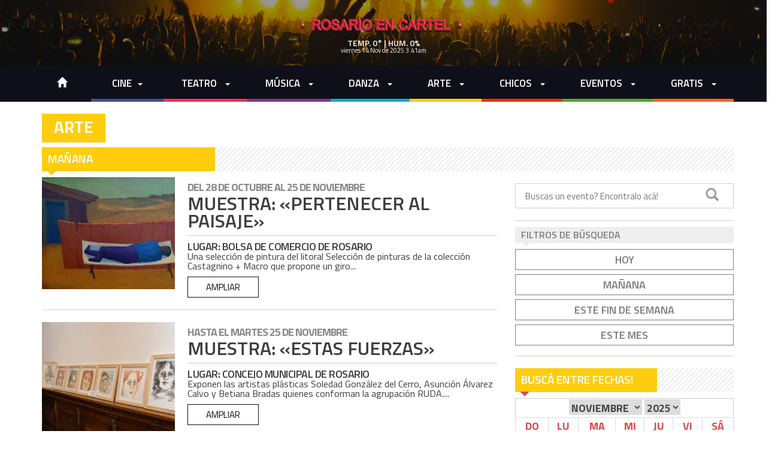

--- FILE ---
content_type: text/html; charset=UTF-8
request_url: https://www.rosarioencartel.com.ar/category/arte/?cuando=manana
body_size: 19999
content:
<!DOCTYPE html>
<!--[if IE 7]>
<html class="ie ie7" lang="es">
<![endif]-->
<!--[if IE 8]>
<html class="ie ie8" lang="es">
<![endif]-->
<!--[if !(IE 7) | !(IE 8)  ]><!-->
<html lang="es">
<!--<![endif]-->
<head>
<meta property="fb:admins" content="rosarioencartel"/>
<meta property="fb:app_id" content="354950228041733"/>

<meta charset="UTF-8" />
<meta name="viewport" content="width=device-width" />
<title>Arte | rosarioencartel.com</title>
<link rel="profile" href="http://gmpg.org/xfn/11" />
<link rel="pingback" href="https://www.rosarioencartel.com.ar/web/xmlrpc.php" />
<!--[if lt IE 9]>
<script src="https://www.rosarioencartel.com.ar/web/wp-content/themes/twentytwelve/js/html5.js" type="text/javascript"></script>
<![endif]-->
<meta name='robots' content='max-image-preview:large' />

<!-- Open Graph Meta Tags generated by Blog2Social 833 - https://www.blog2social.com -->
<meta property="og:title" content="rosarioencartel.com"/>
<meta property="og:description" content="Agenda de espectáculos y cultura de Rosario. Música, cine, teatro..."/>
<meta property="og:url" content="https://www.rosarioencartel.com.ar/category/arte/?cuando=manana"/>
<meta property="og:image" content="https://www.rosarioencartel.com.ar/web/wp-content/uploads/2025/11/muestra-concejo-noviembre-2025.jpg"/>
<meta property="og:image:width" content="1536"/>
<meta property="og:image:height" content="1024"/>
<meta property="og:image:type" content="image/jpeg"/>
<meta property="og:type" content="article"/>
<meta property="og:article:published_time" content="2025-11-12 17:00:46"/>
<meta property="og:article:modified_time" content="2025-11-12 17:09:28"/>
<meta property="og:article:tag" content="Asunción Álvarez Calvo"/>
<meta property="og:article:tag" content="Betiana Bradas"/>
<meta property="og:article:tag" content="concejo municipal"/>
<meta property="og:article:tag" content="Estas fuerzas muestra"/>
<meta property="og:article:tag" content="Soledad González del Cerro"/>
<!-- Open Graph Meta Tags generated by Blog2Social 833 - https://www.blog2social.com -->

<!-- Twitter Card generated by Blog2Social 833 - https://www.blog2social.com -->
<meta name="twitter:card" content="summary">
<meta name="twitter:title" content="rosarioencartel.com"/>
<meta name="twitter:description" content="Agenda de espectáculos y cultura de Rosario. Música, cine, teatro..."/>
<meta name="twitter:image" content="https://www.rosarioencartel.com.ar/web/wp-content/uploads/2025/11/muestra-concejo-noviembre-2025.jpg"/>
<!-- Twitter Card generated by Blog2Social 833 - https://www.blog2social.com -->
<link rel='dns-prefetch' href='//static.addtoany.com' />
<link rel="alternate" type="application/rss+xml" title="rosarioencartel.com &raquo; Feed" href="https://www.rosarioencartel.com.ar/feed/" />
<link rel="alternate" type="application/rss+xml" title="rosarioencartel.com &raquo; Feed de los comentarios" href="https://www.rosarioencartel.com.ar/comments/feed/" />
<script id="wpp-js" src="https://www.rosarioencartel.com.ar/web/wp-content/plugins/wordpress-popular-posts/assets/js/wpp.min.js?ver=7.3.6" data-sampling="0" data-sampling-rate="100" data-api-url="https://www.rosarioencartel.com.ar/wp-json/wordpress-popular-posts" data-post-id="0" data-token="7b2b8bff4a" data-lang="0" data-debug="0" type="text/javascript"></script>
<link rel="alternate" type="application/rss+xml" title="rosarioencartel.com &raquo; Categoría Arte del feed" href="https://www.rosarioencartel.com.ar/category/arte/feed/" />
<script type="text/javascript">
window._wpemojiSettings = {"baseUrl":"https:\/\/s.w.org\/images\/core\/emoji\/14.0.0\/72x72\/","ext":".png","svgUrl":"https:\/\/s.w.org\/images\/core\/emoji\/14.0.0\/svg\/","svgExt":".svg","source":{"concatemoji":"https:\/\/www.rosarioencartel.com.ar\/web\/wp-includes\/js\/wp-emoji-release.min.js?ver=6.2.8"}};
/*! This file is auto-generated */
!function(e,a,t){var n,r,o,i=a.createElement("canvas"),p=i.getContext&&i.getContext("2d");function s(e,t){p.clearRect(0,0,i.width,i.height),p.fillText(e,0,0);e=i.toDataURL();return p.clearRect(0,0,i.width,i.height),p.fillText(t,0,0),e===i.toDataURL()}function c(e){var t=a.createElement("script");t.src=e,t.defer=t.type="text/javascript",a.getElementsByTagName("head")[0].appendChild(t)}for(o=Array("flag","emoji"),t.supports={everything:!0,everythingExceptFlag:!0},r=0;r<o.length;r++)t.supports[o[r]]=function(e){if(p&&p.fillText)switch(p.textBaseline="top",p.font="600 32px Arial",e){case"flag":return s("\ud83c\udff3\ufe0f\u200d\u26a7\ufe0f","\ud83c\udff3\ufe0f\u200b\u26a7\ufe0f")?!1:!s("\ud83c\uddfa\ud83c\uddf3","\ud83c\uddfa\u200b\ud83c\uddf3")&&!s("\ud83c\udff4\udb40\udc67\udb40\udc62\udb40\udc65\udb40\udc6e\udb40\udc67\udb40\udc7f","\ud83c\udff4\u200b\udb40\udc67\u200b\udb40\udc62\u200b\udb40\udc65\u200b\udb40\udc6e\u200b\udb40\udc67\u200b\udb40\udc7f");case"emoji":return!s("\ud83e\udef1\ud83c\udffb\u200d\ud83e\udef2\ud83c\udfff","\ud83e\udef1\ud83c\udffb\u200b\ud83e\udef2\ud83c\udfff")}return!1}(o[r]),t.supports.everything=t.supports.everything&&t.supports[o[r]],"flag"!==o[r]&&(t.supports.everythingExceptFlag=t.supports.everythingExceptFlag&&t.supports[o[r]]);t.supports.everythingExceptFlag=t.supports.everythingExceptFlag&&!t.supports.flag,t.DOMReady=!1,t.readyCallback=function(){t.DOMReady=!0},t.supports.everything||(n=function(){t.readyCallback()},a.addEventListener?(a.addEventListener("DOMContentLoaded",n,!1),e.addEventListener("load",n,!1)):(e.attachEvent("onload",n),a.attachEvent("onreadystatechange",function(){"complete"===a.readyState&&t.readyCallback()})),(e=t.source||{}).concatemoji?c(e.concatemoji):e.wpemoji&&e.twemoji&&(c(e.twemoji),c(e.wpemoji)))}(window,document,window._wpemojiSettings);
</script>
<style type="text/css">
img.wp-smiley,
img.emoji {
	display: inline !important;
	border: none !important;
	box-shadow: none !important;
	height: 1em !important;
	width: 1em !important;
	margin: 0 0.07em !important;
	vertical-align: -0.1em !important;
	background: none !important;
	padding: 0 !important;
}
</style>
	<link rel='stylesheet' id='wp-block-library-css' href='https://www.rosarioencartel.com.ar/web/wp-includes/css/dist/block-library/style.min.css?ver=6.2.8' type='text/css' media='all' />
<style id='wp-block-library-theme-inline-css' type='text/css'>
.wp-block-audio figcaption{color:#555;font-size:13px;text-align:center}.is-dark-theme .wp-block-audio figcaption{color:hsla(0,0%,100%,.65)}.wp-block-audio{margin:0 0 1em}.wp-block-code{border:1px solid #ccc;border-radius:4px;font-family:Menlo,Consolas,monaco,monospace;padding:.8em 1em}.wp-block-embed figcaption{color:#555;font-size:13px;text-align:center}.is-dark-theme .wp-block-embed figcaption{color:hsla(0,0%,100%,.65)}.wp-block-embed{margin:0 0 1em}.blocks-gallery-caption{color:#555;font-size:13px;text-align:center}.is-dark-theme .blocks-gallery-caption{color:hsla(0,0%,100%,.65)}.wp-block-image figcaption{color:#555;font-size:13px;text-align:center}.is-dark-theme .wp-block-image figcaption{color:hsla(0,0%,100%,.65)}.wp-block-image{margin:0 0 1em}.wp-block-pullquote{border-bottom:4px solid;border-top:4px solid;color:currentColor;margin-bottom:1.75em}.wp-block-pullquote cite,.wp-block-pullquote footer,.wp-block-pullquote__citation{color:currentColor;font-size:.8125em;font-style:normal;text-transform:uppercase}.wp-block-quote{border-left:.25em solid;margin:0 0 1.75em;padding-left:1em}.wp-block-quote cite,.wp-block-quote footer{color:currentColor;font-size:.8125em;font-style:normal;position:relative}.wp-block-quote.has-text-align-right{border-left:none;border-right:.25em solid;padding-left:0;padding-right:1em}.wp-block-quote.has-text-align-center{border:none;padding-left:0}.wp-block-quote.is-large,.wp-block-quote.is-style-large,.wp-block-quote.is-style-plain{border:none}.wp-block-search .wp-block-search__label{font-weight:700}.wp-block-search__button{border:1px solid #ccc;padding:.375em .625em}:where(.wp-block-group.has-background){padding:1.25em 2.375em}.wp-block-separator.has-css-opacity{opacity:.4}.wp-block-separator{border:none;border-bottom:2px solid;margin-left:auto;margin-right:auto}.wp-block-separator.has-alpha-channel-opacity{opacity:1}.wp-block-separator:not(.is-style-wide):not(.is-style-dots){width:100px}.wp-block-separator.has-background:not(.is-style-dots){border-bottom:none;height:1px}.wp-block-separator.has-background:not(.is-style-wide):not(.is-style-dots){height:2px}.wp-block-table{margin:0 0 1em}.wp-block-table td,.wp-block-table th{word-break:normal}.wp-block-table figcaption{color:#555;font-size:13px;text-align:center}.is-dark-theme .wp-block-table figcaption{color:hsla(0,0%,100%,.65)}.wp-block-video figcaption{color:#555;font-size:13px;text-align:center}.is-dark-theme .wp-block-video figcaption{color:hsla(0,0%,100%,.65)}.wp-block-video{margin:0 0 1em}.wp-block-template-part.has-background{margin-bottom:0;margin-top:0;padding:1.25em 2.375em}
</style>
<link rel='stylesheet' id='classic-theme-styles-css' href='https://www.rosarioencartel.com.ar/web/wp-includes/css/classic-themes.min.css?ver=6.2.8' type='text/css' media='all' />
<style id='global-styles-inline-css' type='text/css'>
body{--wp--preset--color--black: #000000;--wp--preset--color--cyan-bluish-gray: #abb8c3;--wp--preset--color--white: #fff;--wp--preset--color--pale-pink: #f78da7;--wp--preset--color--vivid-red: #cf2e2e;--wp--preset--color--luminous-vivid-orange: #ff6900;--wp--preset--color--luminous-vivid-amber: #fcb900;--wp--preset--color--light-green-cyan: #7bdcb5;--wp--preset--color--vivid-green-cyan: #00d084;--wp--preset--color--pale-cyan-blue: #8ed1fc;--wp--preset--color--vivid-cyan-blue: #0693e3;--wp--preset--color--vivid-purple: #9b51e0;--wp--preset--color--blue: #21759b;--wp--preset--color--dark-gray: #444;--wp--preset--color--medium-gray: #9f9f9f;--wp--preset--color--light-gray: #e6e6e6;--wp--preset--gradient--vivid-cyan-blue-to-vivid-purple: linear-gradient(135deg,rgba(6,147,227,1) 0%,rgb(155,81,224) 100%);--wp--preset--gradient--light-green-cyan-to-vivid-green-cyan: linear-gradient(135deg,rgb(122,220,180) 0%,rgb(0,208,130) 100%);--wp--preset--gradient--luminous-vivid-amber-to-luminous-vivid-orange: linear-gradient(135deg,rgba(252,185,0,1) 0%,rgba(255,105,0,1) 100%);--wp--preset--gradient--luminous-vivid-orange-to-vivid-red: linear-gradient(135deg,rgba(255,105,0,1) 0%,rgb(207,46,46) 100%);--wp--preset--gradient--very-light-gray-to-cyan-bluish-gray: linear-gradient(135deg,rgb(238,238,238) 0%,rgb(169,184,195) 100%);--wp--preset--gradient--cool-to-warm-spectrum: linear-gradient(135deg,rgb(74,234,220) 0%,rgb(151,120,209) 20%,rgb(207,42,186) 40%,rgb(238,44,130) 60%,rgb(251,105,98) 80%,rgb(254,248,76) 100%);--wp--preset--gradient--blush-light-purple: linear-gradient(135deg,rgb(255,206,236) 0%,rgb(152,150,240) 100%);--wp--preset--gradient--blush-bordeaux: linear-gradient(135deg,rgb(254,205,165) 0%,rgb(254,45,45) 50%,rgb(107,0,62) 100%);--wp--preset--gradient--luminous-dusk: linear-gradient(135deg,rgb(255,203,112) 0%,rgb(199,81,192) 50%,rgb(65,88,208) 100%);--wp--preset--gradient--pale-ocean: linear-gradient(135deg,rgb(255,245,203) 0%,rgb(182,227,212) 50%,rgb(51,167,181) 100%);--wp--preset--gradient--electric-grass: linear-gradient(135deg,rgb(202,248,128) 0%,rgb(113,206,126) 100%);--wp--preset--gradient--midnight: linear-gradient(135deg,rgb(2,3,129) 0%,rgb(40,116,252) 100%);--wp--preset--duotone--dark-grayscale: url('#wp-duotone-dark-grayscale');--wp--preset--duotone--grayscale: url('#wp-duotone-grayscale');--wp--preset--duotone--purple-yellow: url('#wp-duotone-purple-yellow');--wp--preset--duotone--blue-red: url('#wp-duotone-blue-red');--wp--preset--duotone--midnight: url('#wp-duotone-midnight');--wp--preset--duotone--magenta-yellow: url('#wp-duotone-magenta-yellow');--wp--preset--duotone--purple-green: url('#wp-duotone-purple-green');--wp--preset--duotone--blue-orange: url('#wp-duotone-blue-orange');--wp--preset--font-size--small: 13px;--wp--preset--font-size--medium: 20px;--wp--preset--font-size--large: 36px;--wp--preset--font-size--x-large: 42px;--wp--preset--spacing--20: 0.44rem;--wp--preset--spacing--30: 0.67rem;--wp--preset--spacing--40: 1rem;--wp--preset--spacing--50: 1.5rem;--wp--preset--spacing--60: 2.25rem;--wp--preset--spacing--70: 3.38rem;--wp--preset--spacing--80: 5.06rem;--wp--preset--shadow--natural: 6px 6px 9px rgba(0, 0, 0, 0.2);--wp--preset--shadow--deep: 12px 12px 50px rgba(0, 0, 0, 0.4);--wp--preset--shadow--sharp: 6px 6px 0px rgba(0, 0, 0, 0.2);--wp--preset--shadow--outlined: 6px 6px 0px -3px rgba(255, 255, 255, 1), 6px 6px rgba(0, 0, 0, 1);--wp--preset--shadow--crisp: 6px 6px 0px rgba(0, 0, 0, 1);}:where(.is-layout-flex){gap: 0.5em;}body .is-layout-flow > .alignleft{float: left;margin-inline-start: 0;margin-inline-end: 2em;}body .is-layout-flow > .alignright{float: right;margin-inline-start: 2em;margin-inline-end: 0;}body .is-layout-flow > .aligncenter{margin-left: auto !important;margin-right: auto !important;}body .is-layout-constrained > .alignleft{float: left;margin-inline-start: 0;margin-inline-end: 2em;}body .is-layout-constrained > .alignright{float: right;margin-inline-start: 2em;margin-inline-end: 0;}body .is-layout-constrained > .aligncenter{margin-left: auto !important;margin-right: auto !important;}body .is-layout-constrained > :where(:not(.alignleft):not(.alignright):not(.alignfull)){max-width: var(--wp--style--global--content-size);margin-left: auto !important;margin-right: auto !important;}body .is-layout-constrained > .alignwide{max-width: var(--wp--style--global--wide-size);}body .is-layout-flex{display: flex;}body .is-layout-flex{flex-wrap: wrap;align-items: center;}body .is-layout-flex > *{margin: 0;}:where(.wp-block-columns.is-layout-flex){gap: 2em;}.has-black-color{color: var(--wp--preset--color--black) !important;}.has-cyan-bluish-gray-color{color: var(--wp--preset--color--cyan-bluish-gray) !important;}.has-white-color{color: var(--wp--preset--color--white) !important;}.has-pale-pink-color{color: var(--wp--preset--color--pale-pink) !important;}.has-vivid-red-color{color: var(--wp--preset--color--vivid-red) !important;}.has-luminous-vivid-orange-color{color: var(--wp--preset--color--luminous-vivid-orange) !important;}.has-luminous-vivid-amber-color{color: var(--wp--preset--color--luminous-vivid-amber) !important;}.has-light-green-cyan-color{color: var(--wp--preset--color--light-green-cyan) !important;}.has-vivid-green-cyan-color{color: var(--wp--preset--color--vivid-green-cyan) !important;}.has-pale-cyan-blue-color{color: var(--wp--preset--color--pale-cyan-blue) !important;}.has-vivid-cyan-blue-color{color: var(--wp--preset--color--vivid-cyan-blue) !important;}.has-vivid-purple-color{color: var(--wp--preset--color--vivid-purple) !important;}.has-black-background-color{background-color: var(--wp--preset--color--black) !important;}.has-cyan-bluish-gray-background-color{background-color: var(--wp--preset--color--cyan-bluish-gray) !important;}.has-white-background-color{background-color: var(--wp--preset--color--white) !important;}.has-pale-pink-background-color{background-color: var(--wp--preset--color--pale-pink) !important;}.has-vivid-red-background-color{background-color: var(--wp--preset--color--vivid-red) !important;}.has-luminous-vivid-orange-background-color{background-color: var(--wp--preset--color--luminous-vivid-orange) !important;}.has-luminous-vivid-amber-background-color{background-color: var(--wp--preset--color--luminous-vivid-amber) !important;}.has-light-green-cyan-background-color{background-color: var(--wp--preset--color--light-green-cyan) !important;}.has-vivid-green-cyan-background-color{background-color: var(--wp--preset--color--vivid-green-cyan) !important;}.has-pale-cyan-blue-background-color{background-color: var(--wp--preset--color--pale-cyan-blue) !important;}.has-vivid-cyan-blue-background-color{background-color: var(--wp--preset--color--vivid-cyan-blue) !important;}.has-vivid-purple-background-color{background-color: var(--wp--preset--color--vivid-purple) !important;}.has-black-border-color{border-color: var(--wp--preset--color--black) !important;}.has-cyan-bluish-gray-border-color{border-color: var(--wp--preset--color--cyan-bluish-gray) !important;}.has-white-border-color{border-color: var(--wp--preset--color--white) !important;}.has-pale-pink-border-color{border-color: var(--wp--preset--color--pale-pink) !important;}.has-vivid-red-border-color{border-color: var(--wp--preset--color--vivid-red) !important;}.has-luminous-vivid-orange-border-color{border-color: var(--wp--preset--color--luminous-vivid-orange) !important;}.has-luminous-vivid-amber-border-color{border-color: var(--wp--preset--color--luminous-vivid-amber) !important;}.has-light-green-cyan-border-color{border-color: var(--wp--preset--color--light-green-cyan) !important;}.has-vivid-green-cyan-border-color{border-color: var(--wp--preset--color--vivid-green-cyan) !important;}.has-pale-cyan-blue-border-color{border-color: var(--wp--preset--color--pale-cyan-blue) !important;}.has-vivid-cyan-blue-border-color{border-color: var(--wp--preset--color--vivid-cyan-blue) !important;}.has-vivid-purple-border-color{border-color: var(--wp--preset--color--vivid-purple) !important;}.has-vivid-cyan-blue-to-vivid-purple-gradient-background{background: var(--wp--preset--gradient--vivid-cyan-blue-to-vivid-purple) !important;}.has-light-green-cyan-to-vivid-green-cyan-gradient-background{background: var(--wp--preset--gradient--light-green-cyan-to-vivid-green-cyan) !important;}.has-luminous-vivid-amber-to-luminous-vivid-orange-gradient-background{background: var(--wp--preset--gradient--luminous-vivid-amber-to-luminous-vivid-orange) !important;}.has-luminous-vivid-orange-to-vivid-red-gradient-background{background: var(--wp--preset--gradient--luminous-vivid-orange-to-vivid-red) !important;}.has-very-light-gray-to-cyan-bluish-gray-gradient-background{background: var(--wp--preset--gradient--very-light-gray-to-cyan-bluish-gray) !important;}.has-cool-to-warm-spectrum-gradient-background{background: var(--wp--preset--gradient--cool-to-warm-spectrum) !important;}.has-blush-light-purple-gradient-background{background: var(--wp--preset--gradient--blush-light-purple) !important;}.has-blush-bordeaux-gradient-background{background: var(--wp--preset--gradient--blush-bordeaux) !important;}.has-luminous-dusk-gradient-background{background: var(--wp--preset--gradient--luminous-dusk) !important;}.has-pale-ocean-gradient-background{background: var(--wp--preset--gradient--pale-ocean) !important;}.has-electric-grass-gradient-background{background: var(--wp--preset--gradient--electric-grass) !important;}.has-midnight-gradient-background{background: var(--wp--preset--gradient--midnight) !important;}.has-small-font-size{font-size: var(--wp--preset--font-size--small) !important;}.has-medium-font-size{font-size: var(--wp--preset--font-size--medium) !important;}.has-large-font-size{font-size: var(--wp--preset--font-size--large) !important;}.has-x-large-font-size{font-size: var(--wp--preset--font-size--x-large) !important;}
.wp-block-navigation a:where(:not(.wp-element-button)){color: inherit;}
:where(.wp-block-columns.is-layout-flex){gap: 2em;}
.wp-block-pullquote{font-size: 1.5em;line-height: 1.6;}
</style>
<link rel='stylesheet' id='wp-postratings-css' href='https://www.rosarioencartel.com.ar/web/wp-content/plugins/wp-postratings/css/postratings-css.css?ver=1.91.2' type='text/css' media='all' />
<link rel='stylesheet' id='wordpress-popular-posts-css-css' href='https://www.rosarioencartel.com.ar/web/wp-content/plugins/wordpress-popular-posts/assets/css/wpp.css?ver=7.3.6' type='text/css' media='all' />
<link rel='stylesheet' id='twentytwelve-fonts-css' href='https://www.rosarioencartel.com.ar/web/wp-content/themes/twentytwelve/fonts/font-open-sans.css?ver=20230328' type='text/css' media='all' />
<link rel='stylesheet' id='twentytwelve-style-css' href='https://www.rosarioencartel.com.ar/web/wp-content/themes/twentytwelve-cartelera/style.css?ver=20230328' type='text/css' media='all' />
<link rel='stylesheet' id='twentytwelve-block-style-css' href='https://www.rosarioencartel.com.ar/web/wp-content/themes/twentytwelve/css/blocks.css?ver=20230213' type='text/css' media='all' />
<!--[if lt IE 9]>
<link rel='stylesheet' id='twentytwelve-ie-css' href='https://www.rosarioencartel.com.ar/web/wp-content/themes/twentytwelve/css/ie.css?ver=20150214' type='text/css' media='all' />
<![endif]-->
<link rel='stylesheet' id='addtoany-css' href='https://www.rosarioencartel.com.ar/web/wp-content/plugins/add-to-any/addtoany.min.css?ver=1.16' type='text/css' media='all' />
<script type='text/javascript' id='addtoany-core-js-before'>
window.a2a_config=window.a2a_config||{};a2a_config.callbacks=[];a2a_config.overlays=[];a2a_config.templates={};a2a_localize = {
	Share: "Compartir",
	Save: "Guardar",
	Subscribe: "Suscribir",
	Email: "Correo electrónico",
	Bookmark: "Marcador",
	ShowAll: "Mostrar todo",
	ShowLess: "Mostrar menos",
	FindServices: "Encontrar servicio(s)",
	FindAnyServiceToAddTo: "Encuentra al instante cualquier servicio para añadir a",
	PoweredBy: "Funciona con",
	ShareViaEmail: "Compartir por correo electrónico",
	SubscribeViaEmail: "Suscribirse a través de correo electrónico",
	BookmarkInYourBrowser: "Añadir a marcadores de tu navegador",
	BookmarkInstructions: "Presiona «Ctrl+D» o «\u2318+D» para añadir esta página a marcadores",
	AddToYourFavorites: "Añadir a tus favoritos",
	SendFromWebOrProgram: "Enviar desde cualquier dirección o programa de correo electrónico ",
	EmailProgram: "Programa de correo electrónico",
	More: "Más&#8230;",
	ThanksForSharing: "¡Gracias por compartir!",
	ThanksForFollowing: "¡Gracias por seguirnos!"
};
</script>
<script type='text/javascript' defer src='https://static.addtoany.com/menu/page.js' id='addtoany-core-js'></script>
<script type='text/javascript' src='https://www.rosarioencartel.com.ar/web/wp-includes/js/jquery/jquery.min.js?ver=3.6.4' id='jquery-core-js'></script>
<script type='text/javascript' src='https://www.rosarioencartel.com.ar/web/wp-includes/js/jquery/jquery-migrate.min.js?ver=3.4.0' id='jquery-migrate-js'></script>
<script type='text/javascript' defer src='https://www.rosarioencartel.com.ar/web/wp-content/plugins/add-to-any/addtoany.min.js?ver=1.1' id='addtoany-jquery-js'></script>
<link rel="https://api.w.org/" href="https://www.rosarioencartel.com.ar/wp-json/" /><link rel="alternate" type="application/json" href="https://www.rosarioencartel.com.ar/wp-json/wp/v2/categories/6" /><link rel="EditURI" type="application/rsd+xml" title="RSD" href="https://www.rosarioencartel.com.ar/web/xmlrpc.php?rsd" />
<link rel="wlwmanifest" type="application/wlwmanifest+xml" href="https://www.rosarioencartel.com.ar/web/wp-includes/wlwmanifest.xml" />
<meta name="generator" content="WordPress 6.2.8" />

<!-- This site is using AdRotate v5.16 to display their advertisements - https://ajdg.solutions/ -->
<!-- AdRotate CSS -->
<style type="text/css" media="screen">
	.g { margin:0px; padding:0px; overflow:hidden; line-height:1; zoom:1; }
	.g img { height:auto; }
	.g-col { position:relative; float:left; }
	.g-col:first-child { margin-left: 0; }
	.g-col:last-child { margin-right: 0; }
	@media only screen and (max-width: 480px) {
		.g-col, .g-dyn, .g-single { width:100%; margin-left:0; margin-right:0; }
	}
</style>
<!-- /AdRotate CSS -->

<script type="text/javascript">var ajaxurl = "https://www.rosarioencartel.com.ar/web/wp-admin/admin-ajax.php";</script>            <style id="wpp-loading-animation-styles">@-webkit-keyframes bgslide{from{background-position-x:0}to{background-position-x:-200%}}@keyframes bgslide{from{background-position-x:0}to{background-position-x:-200%}}.wpp-widget-block-placeholder,.wpp-shortcode-placeholder{margin:0 auto;width:60px;height:3px;background:#dd3737;background:linear-gradient(90deg,#dd3737 0%,#571313 10%,#dd3737 100%);background-size:200% auto;border-radius:3px;-webkit-animation:bgslide 1s infinite linear;animation:bgslide 1s infinite linear}</style>
            

<!-- VM -->
    <meta http-equiv="X-UA-Compatible" content="IE=edge">
    <meta name="viewport" content="width=device-width, initial-scale=1">
    <link rel="icon" href="https://www.rosarioencartel.com.ar/web/wp-content/themes/twentytwelve-cartelera/img/favicon.ico">
    <!-- Bootstrap -->
    <link href="https://www.rosarioencartel.com.ar/web/wp-content/themes/twentytwelve-cartelera/css/bootstrap.css" rel="stylesheet">
    <link href="https://www.rosarioencartel.com.ar/web/wp-content/themes/twentytwelve-cartelera/css/bootstrap-responsive.css" rel="stylesheet">
    <link href="https://www.rosarioencartel.com.ar/web/wp-content/themes/twentytwelve-cartelera/css/bootstrap-theme.css" rel="stylesheet">
    <link href="https://www.rosarioencartel.com.ar/web/wp-content/themes/twentytwelve-cartelera/css/rosarioencartel.css" rel="stylesheet">
    <link href="https://www.rosarioencartel.com.ar/web/wp-content/themes/twentytwelve-cartelera/css/colores.css" rel="stylesheet">
    <link href="https://www.rosarioencartel.com.ar/web/wp-content/themes/twentytwelve-cartelera/css/ekko-lightbox.min.css" rel="stylesheet">

    <!-- jQuery (necessary for Bootstrap's JavaScript plugins) -->
        <!-- Include all compiled plugins (below), or include individual files as needed -->
    <script src="https://www.rosarioencartel.com.ar/web/wp-content/themes/twentytwelve-cartelera/js/bootstrap.min.js"></script>

    <script type="text/javascript" src="https://www.rosarioencartel.com.ar/web/wp-content/themes/twentytwelve-cartelera/js/ekko-lightbox.js"></script>
    <script type="text/javascript">
        jQuery(function($) {
            // ...
            //$('header').fadeOut();
            $('[data-toggle="lightbox"]').click(function(event){
                event.preventDefault();
                var modalTitle = $(this).attr('data-modal-title');
                $(this).ekkoLightbox({title:modalTitle});
            });


            $('.search-por-calendar form').submit(function(){
                if ( $('#calendarDateFrom').val() == '' || $('#calendarDateTo').val() == '' ) {
                    //console.log( $('#calendarDateTo').val() );
                    //console.log('Stop right there...');
                    alert("Por favor, seleccione un rango de fechas para buscar. (Por ejemplo: 10-01-2015 y luego 15-01-2015)");
                    return false;
                }
            });
        });
    </script>

    <style type="text/css">
        .no-events-found {
            color: #aaa;
            text-align: center;
            /*background: url(https://www.rosarioencartel.com.ar/web/wp-content/themes/twentytwelve-cartelera/img/sad_robot_by_peregrimm-d56f5n3.jpg) no-repeat center top;
            padding-top: 370px;*/
        }
    </style>
    
    <!-- GoogleFont Titillium-->
    <link href='//fonts.googleapis.com/css?family=Titillium+Web:200,300,600,400,700,400italic,900' rel='stylesheet' type='text/css'>

    <!-- HTML5 Shim and Respond.js IE8 support of HTML5 elements and media queries -->
    <!-- WARNING: Respond.js doesn't work if you view the page via file:// -->
    <!--[if lt IE 9]>
      <script src="https://oss.maxcdn.com/html5shiv/3.7.2/html5shiv.min.js"></script>
      <script src="https://oss.maxcdn.com/respond/1.4.2/respond.min.js"></script>
    <![endif]-->
<!-- /VM -->

	<script>
	  (function(i,s,o,g,r,a,m){i['GoogleAnalyticsObject']=r;i[r]=i[r]||function(){
	  (i[r].q=i[r].q||[]).push(arguments)},i[r].l=1*new Date();a=s.createElement(o),
	  m=s.getElementsByTagName(o)[0];a.async=1;a.src=g;m.parentNode.insertBefore(a,m)
	  })(window,document,'script','//www.google-analytics.com/analytics.js','ga');

	  ga('create', 'UA-58397402-1', 'auto');
	  ga('send', 'pageview');

	</script>

</head>

<body class="categ_arte custom-font-enabled single-author">

<div id="page" class="hfeed site">


	<div class="content_header_banner">
        <div class="container">
            <div class="banner_header row">
                                <!-- Error, ¡el anuncio no está disponible en este momento debido a restricciones de programación/geolocalización! -->            </div><!--banner-->
        </div>
    </div>

    <header class="container-fluid">

            <div class="head container-fluid section-internas">
            <h1 class="container"><img src="https://www.rosarioencartel.com.ar/web/wp-content/themes/twentytwelve-cartelera/img/logo_rosarioencartel_min.png" title="Rosario En Cartel" class="img-responsive" alt="Responsive image"></h1>
            <div class="head_datos">
                    <p class="tiempo">TEMP. 0&deg; | HUM. 0%</p>
        <p class="dia">viernes 14 Nov de 2025 3:41am</p>
                </div><!--head_datos-->
        </div>
        	
        
        <nav class="navbar" role="navigation" id="menu_principal">
            <div class="container-fluid">
            	<!--collapse-->
                <div class="navbar-header">
                  <button type="button" class="navbar-toggle collapsed" data-toggle="collapse" data-target="#bs-example-navbar-collapse-1">
                    <span class="sr-only">Toggle navigation</span>
                    <span class="icon-bar"></span>
                    <span class="icon-bar"></span>
                    <span class="icon-bar"></span>
                  </button>
                </div>
                <!---->
                <div class="container">
                	<div class="collapse navbar-collapse" id="bs-example-navbar-collapse-1">
                        <ul class="nav nav-justified" role="navigation">
                            <li class="home"><a href="https://www.rosarioencartel.com.ar"><span class="glyphicon glyphicon-home"></span></a></li>

                        
						                            <li class="dropdown nav-color nav-cine">
                                <a class="dropdown-toggle" id="dropdownMenu1" data-toggle="dropdown"  href="https://www.rosarioencartel.com.ar/category/cine/">cine&nbsp;&nbsp;<span class="caret"></span></a>
                                
                                <ul class="dropdown-menu" role="menu" aria-labelledby="dropdownMenu1">
                                    <li role="presentation"><a role="menuitem" tabindex="-1" href="https://www.rosarioencartel.com.ar/category/cine/?cuando=en-cartel">En Cartel</a></li>
                                    <li role="presentation"><a role="menuitem" tabindex="-1" href="https://www.rosarioencartel.com.ar/category/cine/?cuando=estrenos">Estrenos</a></li>
                                    <li role="presentation"><a role="menuitem" tabindex="-1" href="https://www.rosarioencartel.com.ar/category/cine/?cuando=lo-que-viene">Lo que viene</a></li>
                                </ul>
                            </li>
                        

																			
                            <li class="dropdown nav-color nav-teatro">
                            	<a class="dropdown-toggle" id="dropdownMenu1" data-toggle="dropdown" href="https://www.rosarioencartel.com.ar/category/teatro/">Teatro &nbsp;&nbsp;<span class="caret"></span></a>
     
                                
                                <ul class="dropdown-menu" role="menu" aria-labelledby="dropdownMenu1" >
                                    <li role="presentation"><a role="menuitem" tabindex="-1" href="https://www.rosarioencartel.com.ar/category/teatro/?cuando=esta-semana">Esta Semana</a></li>
                                    <li role="presentation"><a role="menuitem" tabindex="-1" href="https://www.rosarioencartel.com.ar/category/teatro/?cuando=este-mes">Este Mes</a></li>
                                    <li role="presentation"><a role="menuitem" tabindex="-1" href="https://www.rosarioencartel.com.ar/category/teatro/?cuando=proximamente">Proximamente</a></li>
                                </ul>

							</li>
													
                            <li class="dropdown nav-color nav-musica">
                            	<a class="dropdown-toggle" id="dropdownMenu2" data-toggle="dropdown" href="https://www.rosarioencartel.com.ar/category/musica/">Música &nbsp;&nbsp;<span class="caret"></span></a>
     
                                
                                <ul class="dropdown-menu" role="menu" aria-labelledby="dropdownMenu2" >
                                    <li role="presentation"><a role="menuitem" tabindex="-1" href="https://www.rosarioencartel.com.ar/category/musica/?cuando=esta-semana">Esta Semana</a></li>
                                    <li role="presentation"><a role="menuitem" tabindex="-1" href="https://www.rosarioencartel.com.ar/category/musica/?cuando=este-mes">Este Mes</a></li>
                                    <li role="presentation"><a role="menuitem" tabindex="-1" href="https://www.rosarioencartel.com.ar/category/musica/?cuando=proximamente">Proximamente</a></li>
                                </ul>

							</li>
													
                            <li class="dropdown nav-color nav-danza">
                            	<a class="dropdown-toggle" id="dropdownMenu3" data-toggle="dropdown" href="https://www.rosarioencartel.com.ar/category/danza/">Danza &nbsp;&nbsp;<span class="caret"></span></a>
     
                                
                                <ul class="dropdown-menu" role="menu" aria-labelledby="dropdownMenu3" >
                                    <li role="presentation"><a role="menuitem" tabindex="-1" href="https://www.rosarioencartel.com.ar/category/danza/?cuando=esta-semana">Esta Semana</a></li>
                                    <li role="presentation"><a role="menuitem" tabindex="-1" href="https://www.rosarioencartel.com.ar/category/danza/?cuando=este-mes">Este Mes</a></li>
                                    <li role="presentation"><a role="menuitem" tabindex="-1" href="https://www.rosarioencartel.com.ar/category/danza/?cuando=proximamente">Proximamente</a></li>
                                </ul>

							</li>
													
                            <li class="dropdown nav-color nav-arte">
                            	<a class="dropdown-toggle" id="dropdownMenu4" data-toggle="dropdown" href="https://www.rosarioencartel.com.ar/category/arte/">Arte &nbsp;&nbsp;<span class="caret"></span></a>
     
                                
                                <ul class="dropdown-menu" role="menu" aria-labelledby="dropdownMenu4" >
                                    <li role="presentation"><a role="menuitem" tabindex="-1" href="https://www.rosarioencartel.com.ar/category/arte/?cuando=esta-semana">Esta Semana</a></li>
                                    <li role="presentation"><a role="menuitem" tabindex="-1" href="https://www.rosarioencartel.com.ar/category/arte/?cuando=este-mes">Este Mes</a></li>
                                    <li role="presentation"><a role="menuitem" tabindex="-1" href="https://www.rosarioencartel.com.ar/category/arte/?cuando=proximamente">Proximamente</a></li>
                                </ul>

							</li>
													
                            <li class="dropdown nav-color nav-chicos">
                            	<a class="dropdown-toggle" id="dropdownMenu5" data-toggle="dropdown" href="https://www.rosarioencartel.com.ar/category/chicos/">Chicos &nbsp;&nbsp;<span class="caret"></span></a>
     
                                
                                <ul class="dropdown-menu" role="menu" aria-labelledby="dropdownMenu5" >
                                    <li role="presentation"><a role="menuitem" tabindex="-1" href="https://www.rosarioencartel.com.ar/category/chicos/?cuando=esta-semana">Esta Semana</a></li>
                                    <li role="presentation"><a role="menuitem" tabindex="-1" href="https://www.rosarioencartel.com.ar/category/chicos/?cuando=este-mes">Este Mes</a></li>
                                    <li role="presentation"><a role="menuitem" tabindex="-1" href="https://www.rosarioencartel.com.ar/category/chicos/?cuando=proximamente">Proximamente</a></li>
                                </ul>

							</li>
													
                            <li class="dropdown nav-color nav-eventos">
                            	<a class="dropdown-toggle" id="dropdownMenu6" data-toggle="dropdown" href="https://www.rosarioencartel.com.ar/category/eventos/">Eventos &nbsp;&nbsp;<span class="caret"></span></a>
     
                                
                                <ul class="dropdown-menu" role="menu" aria-labelledby="dropdownMenu6" >
                                    <li role="presentation"><a role="menuitem" tabindex="-1" href="https://www.rosarioencartel.com.ar/category/eventos/?cuando=esta-semana">Esta Semana</a></li>
                                    <li role="presentation"><a role="menuitem" tabindex="-1" href="https://www.rosarioencartel.com.ar/category/eventos/?cuando=este-mes">Este Mes</a></li>
                                    <li role="presentation"><a role="menuitem" tabindex="-1" href="https://www.rosarioencartel.com.ar/category/eventos/?cuando=proximamente">Proximamente</a></li>
                                </ul>

							</li>
													
                            <li class="dropdown nav-color nav-gratis">
                            	<a class="dropdown-toggle" id="dropdownMenu7" data-toggle="dropdown" href="https://www.rosarioencartel.com.ar/category/gratis/">Gratis &nbsp;&nbsp;<span class="caret"></span></a>
     
                                
                                <ul class="dropdown-menu" role="menu" aria-labelledby="dropdownMenu7" >
                                    <li role="presentation"><a role="menuitem" tabindex="-1" href="https://www.rosarioencartel.com.ar/category/gratis/?cuando=esta-semana">Esta Semana</a></li>
                                    <li role="presentation"><a role="menuitem" tabindex="-1" href="https://www.rosarioencartel.com.ar/category/gratis/?cuando=este-mes">Este Mes</a></li>
                                    <li role="presentation"><a role="menuitem" tabindex="-1" href="https://www.rosarioencartel.com.ar/category/gratis/?cuando=proximamente">Proximamente</a></li>
                                </ul>

							</li>
						

<script type="text/javascript">

    jQuery(document).ready(function(){
        jQuery('li.nav-color').click(function(){
            var parent = this;
            jQuery('.flotante.active').removeClass('active');
            jQuery(parent).find('.flotante').addClass(' active');

        });
   jQuery(document).click(function(event) { 
        if(!jQuery(event.target).closest('#menu_principal').length) {
           /* if(jQuery('#menu_principal').is(":visible")) {
               jQuery('#menucontainer').hide()
            }*/

             jQuery('.flotante.active').removeClass('active');
        }        
    })


    });
</script>
                        </ul>
                    </div>
                </div>
            </div>
        </nav>
        
	</header><!--header-->

	<div id="main" class="wrapper container">



		<!-- api.worldweatheronline.com/free/v1/weather.ashx?q=Rosario%2C%20Santa%20Fe%2C%20Argentina&format=json&num_of_days=5&date=2013-06-24&key=412451e4eab17357a5696800d2f5a2ea1c6fa5d7 -->






	<section id="primary" class="site-content">
		<div id="content" role="main">

		    <div class="container wrapper categoria_arte">
		        
		        <main class="content-wrapper">
					
		        	<div class="row breadcrumb-section">
		            	<ul class="col-md-12 clearfix">
		                	<li><a href="https://www.rosarioencartel.com.ar/category/arte/">ARTE</a></li>
		                    <li>&raquo;</li>
		                    		                    <li>Mañana</li>
		                </ul>
		            </div>
		        	
                    <div class="banner banner_full row">
                        <!-- Error, ¡el anuncio no está disponible en este momento debido a restricciones de programación/geolocalización! -->                    </div><!--banner-->
                    
		        	<div class="row">
		            	<section class="col-md-12">
		                	<div class="section_bg_encabezados">
		                        <h4 class="widget-title">Mañana<span class="flecha"></span></h4>
		                    </div><!--bg_encabezados-->
		                </section>
		            </div>
		        	<div class="row">
		                
		                <section class="col-md-8 left-section-content">


								                        <div class="box-info clearfix">
                <a href="https://www.rosarioencartel.com.ar/muestra-pertenecer-al-paisaje/">
                    <div class="image">
                        <img width="222" height="187" src="https://www.rosarioencartel.com.ar/web/wp-content/uploads/2025/10/Pertenecer-al-paisaje-1-222x187.jpg" class="attachment-event-thumbnail size-event-thumbnail wp-post-image" alt="" decoding="async" loading="lazy" />                        <div class="more"><h6>+</h6></div>
                    </div>
                    <div class="content-box-text">
                        <h5 class="fecha">Del 28 de octubre al 25 de noviembre</h5>
                        <h3 class="title">Muestra: «Pertenecer al paisaje»</h3>
                                                                            <p class="place">LUGAR: Bolsa de Comercio de Rosario</p>                            <p class="place-dir">Una selección de pintura del litoral Selección de pinturas de la colección Castagnino + Macro que propone un giro...</p>                                                                                                <div class="btn" href="https://www.rosarioencartel.com.ar/muestra-pertenecer-al-paisaje/">ampliar</div>
                    </div><!--content-box-text-->
                </a>
            </div><!--box-info-->
            					                        <div class="box-info clearfix">
                <a href="https://www.rosarioencartel.com.ar/muestra-estas-fuerzas/">
                    <div class="image">
                        <img width="222" height="187" src="https://www.rosarioencartel.com.ar/web/wp-content/uploads/2025/11/muestra-concejo-noviembre-2025-222x187.jpg" class="attachment-event-thumbnail size-event-thumbnail wp-post-image" alt="" decoding="async" loading="lazy" />                        <div class="more"><h6>+</h6></div>
                    </div>
                    <div class="content-box-text">
                        <h5 class="fecha">Hasta el martes 25 de noviembre</h5>
                        <h3 class="title">Muestra: «Estas fuerzas»</h3>
                                                                            <p class="place">LUGAR: Concejo Municipal de Rosario</p>                            <p class="place-dir">Exponen las artistas plásticas Soledad González del Cerro, Asunción Álvarez Calvo y Betiana Bradas quienes conforman la agrupación RUDA....</p>                                                                                                <div class="btn" href="https://www.rosarioencartel.com.ar/muestra-estas-fuerzas/">ampliar</div>
                    </div><!--content-box-text-->
                </a>
            </div><!--box-info-->
            		
		
	



		                </section><!--left-section-content-->

		                
		                <aside class="col-md-4 right-section-sidebar">

		                	<div class="banner banner_sidebar">
								<!-- Error, ¡el anuncio no está disponible en este momento debido a restricciones de programación/geolocalización! -->                            </div><!--banner-->
                            
							    <form class="navbar-form clearfix" role="search" method="get" action="https://www.rosarioencartel.com.ar">
        <div class="form-group">
            <input type="text" name="s" class="form-control" placeholder="Buscas un evento? Encontralo ac&aacute;!">
        </div>
        <button type="submit" class="btn btn-default"><span class="glyphicon glyphicon-search"></span></button>
    </form><!--form-search-->
    		                	    <div class="filtros-secciones">
        <h5 class="filtro-title">filtros de b&uacute;squeda<span class="flecha"></span></h5>
        <a href="https://www.rosarioencartel.com.ar/category/arte/?cuando=hoy">hoy</a>
        <a href="https://www.rosarioencartel.com.ar/category/arte/?cuando=manana">ma&ntilde;ana</a>
        <a href="https://www.rosarioencartel.com.ar/category/arte/?cuando=fin-de-semana">este fin de semana</a>
        <a href="https://www.rosarioencartel.com.ar/category/arte/?cuando=este-mes">este mes</a>
    </div>
    		                    
                            <div class="banner banner_sidebar">
								<!-- Error, ¡el anuncio no está disponible en este momento debido a restricciones de programación/geolocalización! -->                            </div><!--banner-->
                            
							    <div class="search-por-calendar">
        <div class="widget-title-bg">
            <div class="calendar">
                <link href="https://www.rosarioencartel.com.ar/web/wp-content/themes/twentytwelve-cartelera/js/datepick/jquery.datepick.css" rel="stylesheet">
                                <script src="https://www.rosarioencartel.com.ar/web/wp-content/themes/twentytwelve-cartelera/js/datepick/jquery.plugin.js"></script>
                <script src="https://www.rosarioencartel.com.ar/web/wp-content/themes/twentytwelve-cartelera/js/datepick/jquery.datepick.js"></script>
                <script src="https://www.rosarioencartel.com.ar/web/wp-content/themes/twentytwelve-cartelera/js/datepick/jquery.datepick-es-AR.js"></script>
                <style type="text/css">
                    .datepick {
                        width: 100% !important;
                    }
                    .datepick-month {
                        width: 100%;
                    }
                    /*.datepick-month span {*/
                    .datepick-month table thead span {
                        font-weight: bold !important;
                        background: #fff;
                        color: #de4c4d !important;
                        text-transform: uppercase;
                    }
                    .datepick-nav, .datepick-ctrl {
                        background: #de4c4d;
                    }
                    .datepick-month table thead th,
                    .datepick-month td {
                        border-color: #ddd;
                    }
                    .datepick-nav a, .datepick-ctrl a {
                        color: #fff !important;
                    }
                    .search-por-calendar .widget-title-bg a {
                        border: 0 !important;
                    }
                    .search-por-calendar .widget-title-bg a:hover,
                    .datepick-month td .datepick-selected {
                        background: #f7f7f7;
                        color: #de4c4d !important;
                    }
                    .datepick-month span {
                        /*border: 2px solid #0f0f19;*/
                        border: 0;
                        width: 100%;
                        font-family: 'Titillium Web', sans-serif;
                        font-weight: 600;
                        font-size: 18px;
                        line-height: 18px;
                        color: #0f0f19;
                        text-align: center;
                        text-transform: uppercase;
                        display: block;
                        overflow: hidden;
                        padding: 5px 0;
                    }
                    .datepick-month td, .datepick-month td .datepick-weekend {
                        background: #fff;
                    }
                    .datepick-month td .datepick-today,
                    .datepick-month a {
                        background: #fff;
                    }
                    /*.datepick-cmd {
                        width: 30%!important;
                    }*/
                    .datepick-cmd-prev { /*float: right;*/ width: 30% !important; }
                    .datepick-cmd.datepick-cmd-today { /*float: left;*/ width: 40% !important; }
                    .datepick-cmd-next { /*float: right;*/ width: 30% !important; }
                </style>
                <script>
                    jQuery(function ($) {
                        $('#inlineDatepicker').datepick({
                            onSelect: showDate,
                            dateFormat: 'dd/mm/yyyy',
                            rangeSelect: true
                        });
                    });
                    function showDate(date) {
                        //alert('The date chosen is ' + date);
                        //console.log('The date chosen is ' + date);
                        //console.log(date[0]);
                        //console.log(date[1]);
                        var dateSeparator = "-";
                        var calendarDateFrom = date[0];
                        var calendarDateTo = date[1];
                        var formattedDateFrom = new Date(calendarDateFrom);
                        var d = formattedDateFrom.getDate();
                        var m = formattedDateFrom.getMonth();
                        m += 1;  // JavaScript months are 0-11
                        var y = formattedDateFrom.getFullYear();
                        jQuery("#calendarDateFrom").val(d + dateSeparator + m + dateSeparator + y);
                        if (calendarDateFrom != calendarDateTo)
                        {
                            var formattedDateFrom = new Date(calendarDateFrom);
                            var d = formattedDateFrom.getDate();
                            var m = formattedDateFrom.getMonth();
                            m += 1;  // JavaScript months are 0-11
                            var y = formattedDateFrom.getFullYear();
                            jQuery("#calendarDateFrom").val(d + dateSeparator + m + dateSeparator + y);
                            var formattedDateTo = new Date(calendarDateTo);
                            var d = formattedDateTo.getDate();
                            var m = formattedDateTo.getMonth();
                            m += 1;  // JavaScript months are 0-11
                            var y = formattedDateTo.getFullYear();
                            jQuery("#calendarDateTo").val(d + dateSeparator + m + dateSeparator + y);
                        } else {
                            jQuery("#calendarDateTo").val("");
                        }
                    }
                </script>
                <div class="section_bg_encabezados">
                    <h4 class="widget-title">Busc&aacute; entre fechas!<span class="flecha"></span></h4>
                </div>
                <div id="inlineDatepicker"></div>
                            </div><!--calendar-->
            <form method="get" action="https://www.rosarioencartel.com.ar/busqueda/">
                <div class="calendar-select-fechas">
                    <div class="box-cl-sl desde">
                        <div class="form-group">
                            <label for="calendarDateFrom">desde</label>
                            <input type="text" readonly="true" class="form-control" id="calendarDateFrom" name="calendarDateFrom" placeholder="">
                        </div>
                    </div>
                    <div class="box-cl-sl hasta">
                        <div class="form-group">
                            <label for="calendarDateTo">hasta</label>
                            <input type="text" readonly="true" class="form-control" id="calendarDateTo" name="calendarDateTo" placeholder="">
                        </div>
                    </div>
                    <div class="clearfix"></div>
                </div><!--calendar-select-fechas-->
                                <input class="btn-block" type="submit" value="BUSCAR">
            </form>
        </div>
    </div><!--search-por-calendar-->
                                
                            <div class="banner banner_sidebar">
								<!-- Error, ¡el anuncio no está disponible en este momento debido a restricciones de programación/geolocalización! -->                            </div><!--banner-->

		                        <div class="facebook-box">
        <div class="section_bg_encabezados">
            <h4 class="widget-title">facebook<span class="flecha"></span></h4>
        </div><!--bg_encabezados-->
        <iframe src="//www.facebook.com/plugins/likebox.php?href=https%3A%2F%2Fwww.facebook.com%2Fpages%2FRosarioencartelcom%2F581171342003795&amp;width&amp;height=558&amp;colorscheme=light&amp;show_faces=true&amp;header=false&amp;stream=true&amp;show_border=true&amp;appId=589961084458118" scrolling="no" frameborder="0" style="border:none; overflow:hidden; height:558px; width:100%;" allowTransparency="true"></iframe>
    </div><!--facebook-box-->
    		                    
		                    <div class="banner banner_sidebar">
		                        <div class="a-single a-4"><a class="gofollow" data-track="NCwwLDYw" href="http://www.concejorosario.gov.ar/"><img src="https://www.rosarioencartel.com.ar/web/wp-content/uploads/2024/07/BANNER-CONCEJO-25-07-24-Aviso-Apostar-nunca-es-un-juego.gif" /></a></div>		                    </div><!--banner-->
						       <div class="twitter-box">
        <div class="section_bg_encabezados">
            <h4 class="widget-title">twitter<span class="flecha"></span></h4>
        </div><!--bg_encabezados-->
        <a class="twitter-timeline" href="https://twitter.com/rosarioencartel" data-widget-id="558363587501387777">Tweets por el @rosarioencartel.</a>
        <script>!function (d, s, id) {
                var js, fjs = d.getElementsByTagName(s)[0], p = /^http:/.test(d.location) ? 'http' : 'https';
                if (!d.getElementById(id)) {
                    js = d.createElement(s);
                    js.id = id;
                    js.src = p + "://platform.twitter.com/widgets.js";
                    fjs.parentNode.insertBefore(js, fjs);
                }
            }(document, "script", "twitter-wjs");</script>
    </div><!--twitter-box-->
    
		                    <div class="banner banner_sidebar">
		                        <!-- Error, ¡el anuncio no está disponible en este momento debido a restricciones de programación/geolocalización! -->		                    </div><!--banner-->
		                    <div class="banner banner_sidebar">
		                        <!-- Error, ¡el anuncio no está disponible en este momento debido a restricciones de programación/geolocalización! -->		                    </div><!--banner-->
		                </aside><!--aside-->
		                
		            </div>

				</main><!-- .content-wrapper -->
			</div><!-- .container wrapper categoria_teatro -->





			

		</div><!-- #content -->
	</section><!-- #primary -->


			<div id="secondary" class="widget-area" role="complementary">
					</div><!-- #secondary -->
		</div><!-- #main .wrapper -->


   <footer>
    	<div class="container-fluid">
        	<div class="newsletter-form container">
                <div class="form-inline">
                    <div class="col-md-3 col-sm-3"><label for="title" class="control-label">SUSCRIBITE AL NEWSLETTER DE REC, Y RECIBÍ TODAS LAS NOVEDADES!</label></div>
					
								
					
                 <!--   <div class="form-group col-md-3 col-sm-3">
                        <input type="email" class="form-control" id="exampleInputEmail2" placeholder="Escribí tu nombre!">
                    </div>
                    <div class="form-group col-md-3 col-sm-3">
                        <input class="form-control" type="email" placeholder="Escribí tu mail!">
                    </div>
                    <div class="col-md-3 col-sm-3"><button type="submit" class="btn btn-default">Suscribirme!</button></div> -->
                </div>
				
				
            </div><!--newsletter-form-->
            
            <div class="foot-menu-detail container">
                <ul class="nav nav-justified" role="navigation">
				
				
				
				
				
				
				
				
				
				
				
				
				
				
				                       
                    <li>
                        <a href="seccion_cine.html"><span class="font-color-cine">cine</span></a>
                        <ul class="nav">
                            <li><a href="https://www.rosarioencartel.com.ar/category/cine/?cuando=en-cartel">En Cartel</a></li>
                            <li><a href="https://www.rosarioencartel.com.ar/category/cine/?cuando=estrenos">Estrenos</a></li>
                            <li><a href="https://www.rosarioencartel.com.ar/category/cine/?cuando=lo-que-viene">Lo que viene</a></li>
                        </ul>
					</li><!--li-->
							
							
                        

																			
							
							
                    <li>
                        <a href="https://www.rosarioencartel.com.ar/category/teatro/"><span class="font-color-teatro">Teatro </span></a>
                        <ul class="nav">
                            <li><a href="https://www.rosarioencartel.com.ar/category/teatro/?cuando=esta-semana">Esta semana</a></li>
                            <li><a href="https://www.rosarioencartel.com.ar/category/teatro/?cuando=este-mes">Este mes</a></li>
                            <li><a href="https://www.rosarioencartel.com.ar/category/teatro/?cuando=proximamente">Proximamente</a></li>
                        </ul>
					</li><!--li-->
							
							
							
						
													
							
							
                    <li>
                        <a href="https://www.rosarioencartel.com.ar/category/musica/"><span class="font-color-musica">Música </span></a>
                        <ul class="nav">
                            <li><a href="https://www.rosarioencartel.com.ar/category/musica/?cuando=esta-semana">Esta semana</a></li>
                            <li><a href="https://www.rosarioencartel.com.ar/category/musica/?cuando=este-mes">Este mes</a></li>
                            <li><a href="https://www.rosarioencartel.com.ar/category/musica/?cuando=proximamente">Proximamente</a></li>
                        </ul>
					</li><!--li-->
							
							
							
						
													
							
							
                    <li>
                        <a href="https://www.rosarioencartel.com.ar/category/danza/"><span class="font-color-danza">Danza </span></a>
                        <ul class="nav">
                            <li><a href="https://www.rosarioencartel.com.ar/category/danza/?cuando=esta-semana">Esta semana</a></li>
                            <li><a href="https://www.rosarioencartel.com.ar/category/danza/?cuando=este-mes">Este mes</a></li>
                            <li><a href="https://www.rosarioencartel.com.ar/category/danza/?cuando=proximamente">Proximamente</a></li>
                        </ul>
					</li><!--li-->
							
							
							
						
													
							
							
                    <li>
                        <a href="https://www.rosarioencartel.com.ar/category/arte/"><span class="font-color-arte">Arte </span></a>
                        <ul class="nav">
                            <li><a href="https://www.rosarioencartel.com.ar/category/arte/?cuando=esta-semana">Esta semana</a></li>
                            <li><a href="https://www.rosarioencartel.com.ar/category/arte/?cuando=este-mes">Este mes</a></li>
                            <li><a href="https://www.rosarioencartel.com.ar/category/arte/?cuando=proximamente">Proximamente</a></li>
                        </ul>
					</li><!--li-->
							
							
							
						
													
							
							
                    <li>
                        <a href="https://www.rosarioencartel.com.ar/category/chicos/"><span class="font-color-chicos">Chicos </span></a>
                        <ul class="nav">
                            <li><a href="https://www.rosarioencartel.com.ar/category/chicos/?cuando=esta-semana">Esta semana</a></li>
                            <li><a href="https://www.rosarioencartel.com.ar/category/chicos/?cuando=este-mes">Este mes</a></li>
                            <li><a href="https://www.rosarioencartel.com.ar/category/chicos/?cuando=proximamente">Proximamente</a></li>
                        </ul>
					</li><!--li-->
							
							
							
						
													
							
							
                    <li>
                        <a href="https://www.rosarioencartel.com.ar/category/eventos/"><span class="font-color-eventos">Eventos </span></a>
                        <ul class="nav">
                            <li><a href="https://www.rosarioencartel.com.ar/category/eventos/?cuando=esta-semana">Esta semana</a></li>
                            <li><a href="https://www.rosarioencartel.com.ar/category/eventos/?cuando=este-mes">Este mes</a></li>
                            <li><a href="https://www.rosarioencartel.com.ar/category/eventos/?cuando=proximamente">Proximamente</a></li>
                        </ul>
					</li><!--li-->
							
							
							
						
													
							
							
                    <li>
                        <a href="https://www.rosarioencartel.com.ar/category/gratis/"><span class="font-color-gratis">Gratis </span></a>
                        <ul class="nav">
                            <li><a href="https://www.rosarioencartel.com.ar/category/gratis/?cuando=esta-semana">Esta semana</a></li>
                            <li><a href="https://www.rosarioencartel.com.ar/category/gratis/?cuando=este-mes">Este mes</a></li>
                            <li><a href="https://www.rosarioencartel.com.ar/category/gratis/?cuando=proximamente">Proximamente</a></li>
                        </ul>
					</li><!--li-->
							
							
							
						
												
						
						
						
						
						
						
						
						
						
						
						
				<!--
				
                    <li>
                        <a href="seccion_teatro.html"><span class="font-color-teatro">teatro</span></a>
                        <ul class="nav">
                            <li><a href="seccion_categoria_teatro.html">Esta Semana</a></li>
                            <li><a href="seccion_categoria_teatro.html">Este mes</a></li>
                            <li><a href="seccion_categoria_teatro.html">Proximamente</a></li>
                        </ul>
					</li>
                    <li>
                        <a href="#"><span class="font-color-musica">música</span></a>
                        <ul class="nav">
                            <li><a href="#">Esta Semana</a></li>
                            <li><a href="#">Este mes</a></li>
                            <li><a href="#">Proximamente</a></li>
                        </ul>
					</li>
                    <li>
                        <a href="#"><span class="font-color-danza">danza</span></a>
                        <ul class="nav">
                            <li><a href="#">Esta Semana</a></li>
                            <li><a href="#">Este mes</a></li>
                            <li><a href="#">Proximamente</a></li>
                        </ul>
					</li>
                    <li>
                        <a href="#"><span class="font-color-arte">arte</span></a>
                        <ul class="nav">
                            <li><a href="#">Esta Semana</a></li>
                            <li><a href="#">Este mes</a></li>
                            <li><a href="#">Proximamente</a></li>
                        </ul>
					</li>
                    <li>
                        <a href="#"><span class="font-color-chicos">chicos</span></a>
                        <ul class="nav">
                            <li><a href="#">Esta Semana</a></li>
                            <li><a href="#">Este mes</a></li>
                            <li><a href="#">Proximamente</a></li>
                        </ul>
					</li>
                    <li>
                    	<a href="#"><span class="font-color-eventos">eventos</span></a>
                        <ul class="nav">
                            <li><a href="#">Esta Semana</a></li>
                            <li><a href="#">Este mes</a></li>
                            <li><a href="#">Proximamente</a></li>
                        </ul>
					</li>
                    <li>
                    	<a href="#"><span class="font-color-gratis">gratis</span></a>
                        <ul class="nav">
                            <li><a href="#">Esta Semana</a></li>
                            <li><a href="#">Este mes</a></li>
                            <li><a href="#">Proximamente</a></li>
                        </ul>
					</li>-->
				</ul><!--ul-->
			</div><!--nav-->
            
            <div class="foot-legal container">
                <p class="text-center">Rosarioencartel.com.ar © todos los derechos reservados</p>
                <ul class="nav">
                    <li><a class="btn btn-primary btn-lg" data-toggle="modal" data-target="#myModal">Sobre REC</a></li>
                    	<div class="modal fade" id="myModal" tabindex="-1" role="dialog" aria-labelledby="myModalLabel" aria-hidden="true">
                          <div class="modal-dialog">
                            <div class="modal-content">
                              <div class="modal-header">
                                <button type="button" class="close" data-dismiss="modal"><span aria-hidden="true">&times;</span><span class="sr-only">Close</span></button>
                                <h4 class="modal-title" id="myModalLabel">Sobre Rosario en Cartel</h4>
                              </div>
                              <div class="modal-body">

								<p>rosarioencartel.com te ofrece la agenda cultural más completa de la ciudad.</p>
								<p>En nuestro sitio podes encontrar la mejor y la más completa información sobre el mundo del ocio y las actividades recreativas.</p>
								<br/>
								<p>Las carteleras de cine, teatro, música, danza, arte, chicos, eventos y gratis son actualizadas en forma diaria con su ficha correspondiente, una descripción detallada de cada evento y la localización en el mapa de la ciudad.</p>
								<br/>
								<p>¿Ya elegiste que vas a ver?</p>
								<p>Que lo disfrutes.</p>
								<p>Gracias por visitar y consultar nuestra página.</p>

                              </div>
                            </div>
                          </div>
                        </div><!--modal-->
                    <!-- <li><a class="btn btn-primary btn-lg" data-toggle="modal" data-target="#myModal2">Anunciate</a></li>
                    	<div class="modal fade" id="myModal2" tabindex="-1" role="dialog" aria-labelledby="myModalLabel" aria-hidden="true">
                          <div class="modal-dialog">
                            <div class="modal-content">
                              <div class="modal-header">
                                <button type="button" class="close" data-dismiss="modal"><span aria-hidden="true">&times;</span><span class="sr-only">Close</span></button>
                                <h4 class="modal-title" id="myModalLabel">Anunciate en Rosario en Cartel</h4>
                              </div>
                              <div class="modal-body">
                                <p>Nunc interdum lacus sit amet orci. In hac habitasse platea dictumst. Mauris turpis nunc, blandit et, volutpat molestie, porta ut, ligula. Vestibulum eu odio..</p>
                                <p>In enim justo, rhoncus ut, imperdiet a, venenatis vitae, justo. Nunc nulla. Curabitur vestibulum aliquam leo. Donec interdum, metus et hendrerit aliquet, dolor diam sagittis ligula, eget egestas libero turpis vel mi. Aenean vulputate eleifend tellus.</p>
                              </div>
                            </div>
                          </div>
                        </div>--><!--modal-->
					<li><a class="btn btn-primary btn-lg" data-toggle="modal" data-target="#myModal3">Contacto</a></li>
                    	<div class="modal fade" id="myModal3" tabindex="-1" role="dialog" aria-labelledby="myModalLabel" aria-hidden="true">
                          <div class="modal-dialog">
                            <div class="modal-content">
                              <div class="modal-header">
                                <button type="button" class="close" data-dismiss="modal"><span aria-hidden="true">&times;</span><span class="sr-only">Close</span></button>
                                <h4 class="modal-title" id="myModalLabel">Contactate con Rosario en Cartel</h4>
                              </div>
                              <div class="modal-body">
							  
								<h3>ADMINISTRACIÓN</h3>
								<p>Si queres ponerte en contacto con nosotros envianos un mail a

								<a href="mailto:info@rosarioencartel.com.ar">info@rosarioencartel.com.ar</a>
								</p>

								<h3>REDACCIÓN</h3> 
								<p>Si deseas publicar tu evento/espectáculo en nuestra agenda, envianos un 

								email a <a href="mailto:redaccion@rosarioencartel.com.ar">redaccion@rosarioencartel.com.ar</a> con los siguientes datos:</p>

								<p>- Título</p>

								<p>- Día/s y horario/s</p>

								<p>- Lugar/Dirección</p>

								<p>- Descripción del evento</p>

								<p>- Fotos (alta resolución) </p>

								<p>- Información relacionada a la venta de entradas</p>

								<p>- En caso de tener imágenes en video del evento colocar el link (youtube o vimeo) </p>

								<p><strong>Importante: Evitar en envío de gacetillas en formatos de mapas de puntos JPEG, PNG o 

								GIF.</strong></p>

								<h3>COMERCIAL</h3> 
								<p>Si queres consultarnos por presupuestos publicitarios o sobre pautas 

								comerciales  envianos un mail a <a href="mailto:comercial@rosarioencartel.com.ar">comercial@rosarioencartel.com.ar</a>. Nos pondremos en 

								contacto de inmediato para presentarte una propuesta comercial según tus necesidades.</p>
							  
							  
                                <!--<h3>Redacción rosarioencartel.com.ar</h3>
                                <p>Calle, 123<br>2000 Rosario</p>
                                <p><span>Teléfono:</span> 555-555-5555</p>
                                <p><span>Email:</span> info@rosarioencartel.com</p>
                                <p>Nunc interdum lacus sit amet orci. In hac habitasse platea dictumst. Mauris turpis nunc, blandit et, volutpat molestie, porta ut, ligula. Vestibulum eu odio..</p>-->
                              </div>
                            </div>
                          </div>
                        </div><!--modal-->
                    <li><a class="btn btn-no btn-primary btn-lg" data-toggle="modal" data-target="#myModal4">Términos y Condiciones</a></li>
                    	<div class="modal fade" id="myModal4" tabindex="-1" role="dialog" aria-labelledby="myModalLabel" aria-hidden="true">
                          <div class="modal-dialog">
                            <div class="modal-content">
                              <div class="modal-header">
                                <button type="button" class="close" data-dismiss="modal"><span aria-hidden="true">&times;</span><span class="sr-only">Close</span></button>
                                <h4 class="modal-title" id="myModalLabel">TÉRMINOS Y CONDICIONES</h4>
                              </div>
                              <div class="modal-body">
                              
							  	<p>Le damos la bienvenida a nuestro servicio (en adelante, "rosarioencartel.com", "REC", "el Servicio" o "el Sitio"), que proveerá a Ud. sus servicios de acuerdo a los siguientes Términos y Condiciones de Servicio (en adelante "TCS"), los cuales podrán ser periódicamente actualizados por rosarioencartel.com sin notificación previa. Siempre que utilice o acceda al sitio rosarioencartel.com en sus diferentes URLs o modalidades (mobile, servicios vía mail, servicios para blogs o redes sociales, u otros) desde cualquiera de sus URL de acceso, manifiesta haber leído y estar conforme con estos Términos y Condiciones de uso (TCS), tanto si Ud. es miembro registrado del Sitio o un Visitante (en adelante "Usuarios").<p>
								<h4>OBJETO Y ACEPTACIÓN DE LOS TÉRMINOS Y CONDICIONES DE USO </h4>
								<p>Este reglamento regula la utilización de los servicios que ROSARIO EN CARTEL (en adelante "REC") pone a disposición del usuario a través del sitio www.rosarioencartel.com (en adelante "rosarioencartel.com"), así como las responsabilidades derivadas de la utilización de sus contenidos.</p>
								<p>El acceso o la mera utilización de rosarioencartel.com implica la aceptación de las disposiciones incluidas en este reglamento.</p>
								<p>Tiene por objeto regular el uso que realicen las personas que ingresen al sitio rosarioencartel.com (en adelante, el "Sitio Web"). El solo ingreso a rosarioencartel.com, por parte de un usuario implica la aceptación completa de los Términos y Condiciones de Uso que se detallan a continuación.</p>
								<h4>USUARIOS<h4>
								<p>Como una condición esencial para usar el Servicio, Ud. declara que es mayor de edad y posee capacidad legal para contratar y utilizar el Servicio y que no posee ningún impedimento para recibir servicios bajo las leyes de Argentina y otras jurisdicciones aplicables. Queda expresamente prohibido el acceso y/o utilización de los Servicios por menores de 18 años. Asimismo, Ud. se obliga a: (a) proveer información verdadera, correcta, actual y completa acerca de su persona del modo requerido en los formulario de registro y actualización de tu Perfil del Servicio (información denominada en adelante "Datos de Registro"), y (b) mantener y actualizar en todo momento los Datos de Registro a fin de conservarlos veraces, correctos, actuales y completos. Si suministra información que es falsa, inexacta, desactualizada o incompleta, o si REC tiene bases razonables para sospechar que dicha información es falsa, inexacta, desactualizada o incompleta, REC tendrá el derecho de suspender o cerrar su cuenta y negarle el uso presente o futuro del Servicio (o cualquier parte del mismo). Luego de completar el proceso de inscripción al Servicio, Ud. recibirá una contraseña y una designación de cuenta. Ud. será responsable de mantener la confidencialidad de la contraseña y de la cuenta, siendo también único y absoluto responsable por todas las actividades que ocurran bajo su contraseña o cuenta. Ud. se compromete a: (a) notificar inmediatamente a REC de cualquier uso no autorizado de su contraseña o cuenta o de cualquier otra violación de seguridad, y (b) asegurarse de que su cuenta sea cerrada al final de cada sesión. REC no será responsable por ninguna pérdida o daño que resulte como consecuencia de su incumplimiento a las disposiciones de este artículo.</p>
								<h4>CONDUCTA DEL USUARIO</h4>
								<p>Usted comprende y acepta que toda la información, datos, textos, comentarios, software, música, sonido, fotografías, gráficos, video, mensajes u otros materiales ("Contenido"), sea que se fijen públicamente o se transmitan privadamente, son únicamente responsabilidad de la persona que originó dicho Contenido. Esto significa que Ud., y no REC, es enteramente responsable por todo el Contenido que Ud. cargue, publique, envíe por correo electrónico, transmita o de cualquier forma ponga a disposición a través del Servicio. REC no controla la totalidad del Contenido publicado a través del Servicio y, por tal motivo, no garantiza la exactitud, integridad o calidad de tal Contenido. Ud. comprende y acepta que por el uso del Servicio, Ud. puede estar expuesto a Contenido que puede ser ofensivo, indecente o cuestionable. Bajo ninguna circunstancia REC será responsable en cualquier forma por cualquier Contenido, incluyendo, pero sin limitarse a cualquier error u omisión en cualquier Contenido, o por cualquier pérdida o daño de cualquier tipo ocasionado como resultado del uso de cualquier Contenido publicado, enviado a través de correo electrónico, transmitido o puesto a disposición a través del Servicio. Asimismo Ud. declara que cualquier Contenido que cargue o publique no infringirá los derechos de terceros (derechos de autor, marca, privacidad, u otros derechos) ni contendrán contenido ilegal u ofensivo alguno. Ud. entiende y declara que es el único responsable por sus interacciones con otros usuarios de REC. Asimismo REC no es responsable de la conducta online ni offline de ningún Usuario de su Sitio. Usted se obliga a no usar el Servicio para lo siguiente: a. cargar ("upload"), publicar, enviar por correo electrónico, transmitir o de cualquier otra forma poner a disposición Contenido que sea ilegal, peligroso, amenazante, abusivo, hostigador, tortuoso, difamatorio, vulgar, obsceno, calumnioso, invasivo de la privacidad de terceros, odioso, discriminatorio, o de cualquier otra forma cuestionable; b. dañar a menores de edad en cualquier forma; c. hacerse pasar por alguna persona o entidad, incluyendo, pero sin limitarse, a un funcionario o empleado de REC, líder de foro, guía o anfitrión, o hacer declaraciones falsas, o de cualquier otra forma falsificar su asociación a alguna persona o entidad; d. falsificar encabezados o de cualquier otra forma manipular identificadores para desviar el origen de algún Contenido transmitido por medio del Servicio; e. cargar ("upload"), publicar, enviar por correo electrónico, transmitir, o de cualquier otra forma poner a disposición algún Contenido del cual no tiene el derecho de transmitir por ley o bajo relación contractual o fiduciaria (tal como información interna, de propiedad y confidencial adquirida o entregada como parte de las relaciones de empleo o bajo contratos de confidencialidad); f. cargar, publicar, enviar por correo electrónico, transmitir, o de cualquier otra forma poner a disposición algún Contenido que viole alguna patente, marca, secreto comercial, derecho de autor o cualquier derecho de propiedad ("Derechos") de algún tercero; g. cargar, publicar, enviar por correo electrónico, transmitir o de cualquier otra forma poner a disposición cualquier anuncio no solicitado o no autorizado, materiales promocionales, correo no solicitado ("junk mail", "spam"), cartas en cadena ("chain letters"), esquemas de pirámides ("pyramid schemes") o cualquier otra forma de solicitud. h. cargar ("upload"), publicar, enviar por correo electrónico, transmitir, o de cualquier otra forma poner a disposición algún material que contenga virus de software, o cualquier otro código de computadora, archivos o programas diseñados para interrumpir, destruir o limitar el funcionamiento de algún software, hardware o equipo de telecomunicaciones; i. interferir o interrumpir el Servicio, servidores, o redes conectadas al Servicio, o desobedecer cualquier requisito, procedimiento, política o regulación de redes conectadas al Servicio; j. acechar o de cualquier otra forma hostigar a un tercero; o k. recolectar o guardar datos personales acerca de otros usuarios. </p>
								<h4>PROCEDIMIENTO PARA REALIZAR RECLAMOS POR INFRACCIÓN A DERECHOS DE ACTOR O DE PROPIEDAD INTELECTUAL</h4>
								<p>REC respeta el derecho de propiedad intelectual de terceros y requerimos a nuestros usuarios que hagan lo mismo. REC puede, en circunstancias apropiadas y a su discreción, desactivar o terminar las cuentas de usuarios que son infractores reiterados. En caso de que Ud. crea que su obra ha sido copiada de una manera que constituya una infracción a los derechos de autor, o sus derechos de propiedad intelectual fueren violados en cualquier forma, Ud. por favor provea a REC la siguiente información: 1. Una firma electrónica o física de la persona autorizada a actuar en representación del dueño de los intereses de los derechos de autor. 2. Una descripción de las obras protegidos u otra propiedad intelectual que Ud. afirma han sido violadas; 3. Una descripción de la ubicación en el sitio del material que Ud. afirma está en infracción; 4. Su dirección, número de teléfono y dirección de correo electrónico; 5. Una declaración suya estableciendo que Ud. cree de buena fe que el uso en cuestión no ha sido autorizado por el dueño del derecho de autor, su agente o la ley; 6. Una declaración suya bajo pena de perjurio, que la información arriba señalada en su Notificación es verdadera y que Ud. es el dueño del derecho de autor o propiedad intelectual o está autorizado a actuar en representación del dueño de los derechos de autor o propiedad intelectual en cuestión. </p>
								<h4>COOKIES</h4>
								<p>Para un correcto uso de los servicios que brinda el sitio será necesario tener habilitadas las cookies. Su uso será simplemente técnico, para ofrecer un mejor servicio a los usuarios y permitir la realización de contenidos avanzados. Estas cookies no servirán para la realización de estudios comerciales ni darán información acerca de los hábitos de navegación de los usuarios. El usuario podrá deshabilitar el uso de cookies a través de las opciones de su navegador. En este último caso, puede que muchos de los servicios ofrecidos en el sitio dejen de funcionar correctamente. </p>
								
								<h4>PROTECCIÓN DE LOS DATOS PERSONALES</h4>
								<p>La información y/o datos que voluntariamente faciliten los usuarios a través del sitio y/o a través de los servicios a los que accedan, o de las promociones en las que participen, podrán ser incorporados a la base de datos del titular del sitio con la finalidad de realizar la gestión y el mantenimiento de las relaciones con los usuarios. El usuario podrá notificar en cualquier momento su voluntad de no recibir información sobre productos y/o servicios.</p>
								<p>
								rosarioencartel.com mantendrá absoluta confidencialidad de los datos personales brindados por los usuarios, adoptando las medidas de seguridad de índole técnica y organizativas necesarias para garantizar la seguridad de los mismos y evitar su alteración, pérdida, tratamiento y/o acceso no autorizado. 
								REC asegura, dentro de lo posible y conforme al estado actual de la tecnología, la confidencialidad e integridad de los datos e información que los usuarios faciliten para cumplir con las finalidades antes indicadas.
								</p>
								<p>Ningún tercero ajeno a rosarioencartel.com, salvo los supuestos amparados por la legislación vigente, tendrá acceso a la información y/o datos personales de los usuarios del sitio. REC en ningún caso cederá a terceros datos personales de menores que accedan al portal.</p>
								<h4>ENLACES</h4>
								<p>En el caso de que rosarioencartel.com se dispusiesen enlaces o hipervínculos hacía otros sitios de Internet, REC no ejercerá ningún tipo de control sobre dichos sitios y contenidos. En ningún caso REC asumirá responsabilidad alguna por los contenidos de algún enlace perteneciente a un sitio web ajeno, ni garantizará la disponibilidad técnica, calidad, fiabilidad, exactitud, amplitud, veracidad, validez y constitucionalidad de cualquier material o información contenida en ninguno de dichos hipervínculos u otros sitios de Internet. Igualmente la inclusión de estas conexiones externas no implicará ningún tipo de asociación, fusión o participación con las entidades conectadas. </p>
								<h4>DERECHO DE EXCLUSIÓN</h4>
								<p>REC se reserva el derecho a denegar o retirar el acceso a portal y/o los servicios ofrecidos sin necesidad de preaviso, a instancia propia o de un tercero, a aquellos usuarios que incumplan las presentes Condiciones Generales de Uso.</p>
								<h4>LÍMITE DE RESPONSABILIDAD</h4>
								<p>Ud. entiende y acepta que REC podría no estar disponible ocasionalmente debido a diferentes causas como ser tareas de mantenimiento u otras. REC no asume ninguna responsabilidad por omisiones, perdida de datos, retrasos, fallos, robos, inaccesibilidad, acceso no autorizado o alteración de la comunicación del Usuario. REC no es responsable por averías o daños producidos en sistemas informáticos, ordenadores, equipos de telefonía móvil, software, redes, servidores, saturación de tráfico, problemas de correo electrónico, u otros elementos de hardware del Usuario o terceros, derivados del uso del Sitio. Asimismo REC no es responsable en ningún caso por daños, perdidas, incluyendo lesiones de cualquier índole personales, derivadas del uso del Sitio o de las interacciones online u offline por parte de usuario del Sitio. </p>
								<p>Usted comprende y acuerda expresamente que REC no será responsable por ningún daño, interés o perjuicio directo o indirecto, previsto o imprevisto, intrínseco o extrínseco, incluyendo (pero sin limitarse a ello) lucro cesante, o pérdida de prestigio, uso, datos u otras pérdidas intangibles (aún en el caso que REC hubiera sido advertida de la posibilidad de tales daños), resultante de: (I) el uso o imposibilidad de usar el servicio; (II) el costo de obtención de bienes o servicios sustitutos resultante de la falla de cualquier bien, dato, información o servicio adquirido u obtenido por medio del servicio, o mensaje recibido, o transacciones realizadas, por medio o desde el servicio; (III) el acceso no autorizado a sus transmisiones, o alteración de las mismas, o de sus datos; (IV) las declaraciones o conductas de cualquier tercero en el servicio; o (V) cualquier otro asunto relacionado al servicio. Todas las condiciones estipuladas respecto de REC en este artículo y el anterior se aplican a REC, sus sociedades contratantes, controladas o bajo el control común. </p>
								<p>REC no se responsabiliza, en ningún caso, por las opiniones de sus periodistas o usuarios, sean registrados o anónimos, siendo estas propias de cada autor, quedando bajo su entera responsabilidad, no pudiéndose aplicar al medio, cargo alguno por cualquier inconveniente generado a partir de su publicación.</p>
								<h4>GARANTÍA DE INDEMNIDAD </h>
								<p>Cada Usuario se compromete a indemnizar y mantener indemne a rosarioencartel.com, sus empresas controladas y/o controlantes, directivos, representantes, apoderados y empleados de todas ellas, por cualquier reclamo o demanda de otros usuarios o terceros por sus actividades en el Sitio Web o por su incumplimiento a estos Términos y Condiciones de Uso y demás políticas que se entiendan parte de ellos, o por la violación de cualesquiera leyes o derechos de terceros.</p>
								<h4>GENERALIDADES</h4>
								<p>REC perseguirá el incumplimiento de las presentes condiciones así como cualquier utilización indebida de su portal ejerciendo todas las acciones civiles y penales que le puedan corresponder en derecho.</p>
								<h4>MODIFICACIÓN DE LAS PRESENTES CONDICIONES Y DURACIÓN</h4>
								<p>REC podrá modificar en cualquier momento las condiciones aquí determinadas, siendo debidamente publicadas como aquí aparecen. La vigencia de las citadas condiciones irá en función de su exposición y estarán vigentes hasta que sean modificadas por otras debidamente publicadas.</p>



                              </div>
                            </div>
                          </div>
                        </div><!--modal-->
                </ul>
            </div>
        </div><!--container-fluid-->
    </footer><!--footer-->   

</div><!-- #page -->

<script type='text/javascript' id='adrotate-clicker-js-extra'>
/* <![CDATA[ */
var click_object = {"ajax_url":"https:\/\/www.rosarioencartel.com.ar\/web\/wp-admin\/admin-ajax.php"};
/* ]]> */
</script>
<script type='text/javascript' src='https://www.rosarioencartel.com.ar/web/wp-content/plugins/adrotate/library/jquery.clicker.js' id='adrotate-clicker-js'></script>
<script type='text/javascript' id='wp-postratings-js-extra'>
/* <![CDATA[ */
var ratingsL10n = {"plugin_url":"https:\/\/www.rosarioencartel.com.ar\/web\/wp-content\/plugins\/wp-postratings","ajax_url":"https:\/\/www.rosarioencartel.com.ar\/web\/wp-admin\/admin-ajax.php","text_wait":"Por favor, valora solo 1 elemento cada vez.","image":"stars_crystal","image_ext":"gif","max":"5","show_loading":"0","show_fading":"0","custom":"0"};
var ratings_mouseover_image=new Image();ratings_mouseover_image.src="https://www.rosarioencartel.com.ar/web/wp-content/plugins/wp-postratings/images/stars_crystal/rating_over.gif";;
/* ]]> */
</script>
<script type='text/javascript' src='https://www.rosarioencartel.com.ar/web/wp-content/plugins/wp-postratings/js/postratings-js.js?ver=1.91.2' id='wp-postratings-js'></script>
<script type='text/javascript' src='https://www.rosarioencartel.com.ar/web/wp-content/themes/twentytwelve/js/navigation.js?ver=20141205' id='twentytwelve-navigation-js'></script>

</body>
</html>

--- FILE ---
content_type: text/css
request_url: https://www.rosarioencartel.com.ar/web/wp-content/themes/twentytwelve-cartelera/style.css?ver=20230328
body_size: 192
content:
/*
 Theme Name:   Twenty Twelve Child
 Theme URI:    http://example.com/twenty-fourteen-child/
 Description:  Twenty Twelve Child Theme for OJP
 Author:       Wasabi
 Author URI:   http://wasabiag.com
 Template:     twentytwelve
 Version:      1.0.0
 Text Domain:  twenty-twelve-child
*/


--- FILE ---
content_type: text/css
request_url: https://www.rosarioencartel.com.ar/web/wp-content/themes/twentytwelve-cartelera/css/rosarioencartel.css
body_size: 7877
content:
/*!
        * RosarioEnCartel (http://rosarioencartel.com)
        * Copyright 2014 | WasabiAg
*/
.container-fluid	{
    padding:0 !important;
}
a:hover	{
    text-decoration:none;
}
/******************************header*****************************/
header	{
    /*	overflow-x: hidden;
            overflow-y: visible;
            height: 205px;*/
}
body.template-front-page header {
    /*	height: 515px;*/
}
header .head	{
    background:url(../img/header_rosarioencartel.jpg) no-repeat center top;
    -webkit-background-size: cover;
    -moz-background-size: cover;
    -o-background-size: cover;
    background-size: cover;
    max-width:100%;
}
header h1	{
    padding:80px 0;
    /*padding:130px 0 110px;*/
    margin:0;
}
header h1 img	{
    margin:0 auto !important;
}
/*solo-secciones-internas*/
.section-internas	{
    background-position:center 70% !important;
}
.section-internas h1	{
    padding:30px 0 10px;
}
.head_datos	{
    font-family: 'Titillium Web', sans-serif;
    text-align:center;
    margin:0 0 20px;
    color:#f6f6f6;
}
.head_datos p.tiempo	{
    font-weight:600;
    font-size:14px;
    line-height:14px;
    margin:0;
}
.head_datos p.dia	{
    font-size:11px;
    line-height:11px;
    margin:0;
}
/*****navigation*****/
nav.navbar	{
    background:#0f0f19 !important;
    border:0 !important;
    border-radius:0 !important;
    min-height:60px;
}
nav.navbar .container-fluid	{
    min-height:60px;
}
nav.navbar .container-fluid .container,
nav.navbar .container-fluid .navbar-collapse	{
    padding:0 !important;
}
nav.navbar .container-fluid .container .nav	{
    font-family: 'Titillium Web', sans-serif;
    font-weight:600;
    font-size:120%;
    text-transform:uppercase;
}
nav.navbar .container-fluid .container .nav li.nav-color a	{
    border-bottom-width:5px;
    border-bottom-style:solid;
}
nav.navbar .container-fluid .container .nav > li > a	{
    padding:18px 15px 14px !important;
    color:#fff;
    cursor:pointer;
}
.nav li.home a:hover, .nav li.home a:focus,
.nav .open > li.home, .nav .open > li.home a:hover, 
.nav .open > li.home a:focus	{ 
    background:none !important;
}
.dropdown-menu	{
    border:0 none !important;
    border-radius:0 !important;
    box-shadow:none !important;
    margin:0 !important;
    padding:15px 5px;
    text-align:center;
    width:500px !important;
    display: block;
    visibility: hidden;
    opacity: 0;
    transition: all 0.5s ease 0.2s;
    font-size:17px !important;
}
.open > .dropdown-menu {
    visibility: visible;
    opacity: 1;
}


.flotante {
    visibility: hidden;
    opacity: 0;
    z-index: 1000;
    width:8000px;
    left:-3000px;
    position:absolute;
    /*height:35px;*/
    transition: all 0.5s;
    height: 0;
}
/*.flotante.active {
        display: block;
}*/
li.nav-color.open > div.flotante {
    visibility: visible;
    opacity: 1;
    height:35px;
}
li.nav-eventos .dropdown-menu {
    transform: translateX(-145px);
}
li.nav-gratis .dropdown-menu {
    transform: translateX(-300px);
}

.dropdown-menu li	{
    width:160px !important;
    display:inline-block;
    border-right:1px solid #fff;
}
.dropdown-menu li:last-child	{
    border-right:0 !important;
}
.dropdown-menu li a	{
    border-bottom:0 !important;
    color:#fff !important;
    font-weight:600px;
    padding:0px;
}
.dropdown-menu li a:hover,
.dropdown-menu li a:focus	{
    background:none !important;
    font-weight:700;
    border-bottom:0 !important;
}
nav.navbar .container-fluid .container .nav li.nav-color ul.dropdown-menu li a:hover,
.nav li ul li a:hover	{
    border-bottom:0 !important;
    border-bottom-width:0 !important;
}

/************************************************************footer************************************************************/
footer	{
    background:#0f0f19;
    padding:35px 0 10px;
    margin:45px 0 0;
}
/**/
.newsletter-form	{
    font-family: 'Titillium Web', sans-serif;
    padding:0 0 35px;
}
.newsletter-form form	{
    color:#fff;
    text-align:center;
}
.form-inline .col-md-3	{
    font-size:17px;
    line-height:15px;
    font-weight:700;
    color:#fff;
    display:block;
    width:100%;
    text-align:center;
}
.ninja-forms-error-msg	{
    padding:32px 0 0;
}
.ninja-forms-error-msg p	{
    color: #ea300b;
    font-style: italic;
    line-height: 4px;
    text-align: center;
}
.ninja-forms-field-error	{
    color: #ea300b;
    font-style: italic;
    text-align: center;
    padding:40px 0 0;
}
.newsletter-form form .ninja-forms-all-fields-wrap .ninja-forms-required-items	{
    color:#58586c;
}
.field-wrap, #ninja_forms_required_items	{
    float: left;
    margin: 10px 10px 10px 0;
    width: 31%;
}
.newsletter-form .ninja-forms-cont input	{
    font-family: 'Titillium Web', sans-serif;
    border-radius:0;
    border:0;
    background:#fff;
    font-size:15px;
    text-transform:uppercase;
    text-align:center;
    color:#a1a1a1;
    display:block;
    padding:10px 5px;
}
.newsletter-form form .btn-default {
    width:100%;
    display:block;
    box-shadow:none;
    font-family: 'Titillium Web', sans-serif;
    border:1px solid #58586c !important;
    border-radius:0 !important;
    color:#58586c !important;
    background:none !important;
    font-size:15px;
    text-shadow:none;
    text-transform:uppercase;
    padding:10px 60px;
    -moz-transition: all 0.2s 0.2s ease-in-out;
    -o-transition: all 0.2s 0.2s ease-in-out;
    -ms-transition: all 0.2s 0.2s ease-in-out;
    transition: all 0.2s 0.2s ease-in-out;
}
.newsletter-form form .btn-default:hover,
.newsletter-form form .btn-default:focus	{
    background:#58586c !important;
    color:#fff !important;
    -moz-transition: all 0.2s 0.2s ease-in-out;
    -o-transition: all 0.2s 0.2s ease-in-out;
    -ms-transition: all 0.2s 0.2s ease-in-out;
    transition: all 0.2s 0.2s ease-in-out;
}
/**/
.foot-menu-detail	{
    padding:0 0 45px;
}
.foot-menu-detail ul.nav	{
    font-family: 'Titillium Web', sans-serif;
}
.foot-menu-detail ul.nav li	{
    text-transform:uppercase;
    font-weight:700;
}
.foot-menu-detail ul.nav li a	{
    padding:0;
    text-align:left;
}
.foot-menu-detail ul.nav li ul	{
}
.foot-menu-detail ul.nav li ul li	{
    font-weight:400;
    font-size:14px;
    line-height:17px;
    text-transform:none;
}
.foot-menu-detail ul.nav li ul li a	{
    color:#fff;
    padding:0 !important;
}
.foot-menu-detail ul.nav li ul li a:hover	{
    background:none !important;
}
/**/
.foot-legal	{
    background:url(../img/footer_rosarioencartel.jpg) no-repeat center top;
    -webkit-background-size: cover;
    -moz-background-size: cover;
    -o-background-size: cover;
    background-size: cover;
    padding:220px 0 10px;
    font-family: 'Titillium Web', sans-serif;
    font-weight:400;
    font-size:14px;
    line-height:10px;
}
.foot-legal p	{
    color:#6e6e89;
}
.foot-legal ul.nav	{
    border-bottom:none;
    display:table !important;
    margin:0 auto !important;
}
.foot-legal ul li	{
    text-align:center;
    display:inline-block;
    text-transform:uppercase;
}
.foot-legal ul li a	{
    background:none;
    font-size:14px;
    line-height:10px;
    border-right:1px solid #6e6e89;
    margin:0 10px 0 0;
    padding:0 10px 0 0 !important;
    color:#6e6e89;
    border-left:0;
    border-bottom:0;
    border-top:0;
    border-radius:0;
}
.foot-legal ul li a.btn-no	{
    border:0 !important;
    padding:0 !important;
    margin:0 !important;
}
.foot-legal ul li a:hover,
.foot-legal ul li a:focus,
.foot-legal ul li a:disabled	{
    border-right:1px solid #6e6e89;
    background:none !important;
    font-weight:700;
    color:#6e6e89;
}
/*footer-modal*/
.foot-legal .modal-header	{
    border-bottom:0;
    padding:40px 40px 20px;
}
.foot-legal .modal-header h4#myModalLabel{
    color:#0f0f19;
    font-size:22px;
}
.foot-legal .modal-body	{
    padding:0 40px 50px;
    color:#0f0f19;
}
.foot-legal .modal-body h3	{
    margin:0;
    padding:0;
    font-size:16px;
}
.foot-legal .modal-body p	{
    font-family:Arial, Helvetica, sans-serif;
    font-size:14px;
    line-height:17px;
}
/************************************************************ADSS
***************/
.a-single img	{
    width:100%;
}						
/************************************************************HOME***********************************************************/
/**************
******Carousel Home*/
.carousel-caption	{
    left:5%;
    right:5%;
    top:0;
    padding-top:0;
    text-align:left;
}
.carousel-caption .position_info	{
    position:absolute;
    bottom:8%;
    left:0;
}
.carousel .carousel-inner	{
    font-family: 'Titillium Web', sans-serif;
    text-transform:uppercase;
}
.carousel .carousel-inner .item	{
    height:420px;
}
.carousel .carousel-inner .item .carousel-caption	{
}
.carousel .carousel-inner .item .carousel-caption p	{
    width:20%;
    font-size:18px;
    font-weight:600;
    color:#fff;
    text-shadow:none;
    padding:15px 0 5px;
    text-align:center;
}
.carousel .carousel-inner .item .carousel-caption h5	{
    font-weight:700;
    font-size:24px;
    text-align:left;
    margin:0;
    text-shadow: 0px 0px 0px;
}
.carousel .carousel-inner .item .carousel-caption h3	{
    font-weight: 600;
    font-size: 54px;
    line-height: 53px;
    text-align: left;
    margin:2px 0 20px;
    text-shadow: 0px 0px 0px;
}
.carousel .carousel-inner .item .carousel-caption a	{
    border:1px solid #fff;
    font-weight:600;
    padding:5px 40px;
    color:#fff;
    margin:0 0 0 3px;
    font-size:18px;
    text-shadow:none;
    -webkit-transition: all 0.3s ease-in;
    -moz-transition: all 0.3s ease-in;
    -o-transition: all 0.3s ease-in;
    -ms-transition: all 0.3s ease-in;
    transition: all 0.3s ease-in;
}
.carousel .carousel-inner .item .carousel-caption a:hover	{
    text-decoration:none;
}
.carousel-indicators li	{
    width:7px;
    height:7px;
}
.carousel-indicators li.active	{
    width:8px;
    height:8px;
}
.carousel-indicators	{
    width: 20%;
    left:80%;
    right:0;
    margin-left:0;
}
.carousel .carousel-inner .item img	{
    width:100%;
    max-height:468px;
}

/**********************
****** Left_Calendar*/
form.navbar-form	{
    border:1px solid #d0d0d0;
    width:100%;
    padding:5px 10px;
    margin-top:0;
}
form.navbar-form .form-group	{
    width:90%;
}
form.navbar-form .form-group input	{
    font-family: 'Titillium Web', sans-serif;
    font-size:17px;
    border:none;
    box-shadow:none;
    width:100%;
    padding:6px;
}
form.navbar-form .form-group input:focus	{
    border:none;
    box-shadow:none;
}
form.navbar-form button.btn	{
    background: none repeat scroll 0 0 rgba(0, 0, 0, 0);
    border: medium none;
    box-shadow: none;
    color: #999999;
    font-size: 24px;
    margin: 0 0 0 5px;
    padding: 0;
    text-shadow: none;
}
.search-por-calendar	{
}
.search-por-calendar .widget-title-bg	{
}
/*encabezados_sections*/
.section_bg_encabezados	{
    background:url(../img/trama.png) repeat center top;
}
.section_bg_encabezados h4	{
    background:#161625;
    width:50%;
    padding:9px 10px 11px;
    color:#fff;
    position:relative;
    font-family: 'Titillium Web', sans-serif;
    font-size:16px;
    font-weight:600;
    text-transform:uppercase;
    margin-top:0;
}
.section_bg_encabezados h4.widget-title span.flecha	{
    border-left: 8px solid transparent;
    border-right: 8px solid transparent;
    border-top: 8px solid;
    display: inline-block;
    height: 0;
    vertical-align: middle;
    width: 0;
    color:#161625;
    position:absolute;
    bottom:-7px;
    left:8px;
}
/**calendar**/
.search-por-calendar .widget-title-bg .calendar	{
    width:100%;
    margin:10px 0 6px 0;
}
.search-por-calendar .widget-title-bg .calendar-select-fechas	{
    margin:0 0 5px 0;
}
.search-por-calendar .widget-title-bg .calendar-select-fechas .desde {
    float:left;
}
.search-por-calendar .widget-title-bg .calendar-select-fechas .hasta	{
    float:right;
}
.search-por-calendar .widget-title-bg .calendar-select-fechas .box-cl-sl	{
    width:48%;
}
.search-por-calendar .widget-title-bg .calendar-select-fechas .box-cl-sl {
}
.search-por-calendar .widget-title-bg .calendar-select-fechas .box-cl-sl .form-group	{
    margin-bottom:5px;
}
.search-por-calendar .widget-title-bg .calendar-select-fechas .box-cl-sl .form-group label	{
    font-family: 'Titillium Web', sans-serif;
    font-size:12px;
    line-height:12px;
    color:#878787;
    text-transform:uppercase;
}
.search-por-calendar .widget-title-bg .calendar-select-fechas .box-cl-sl .form-group input	{
    font-family: 'Titillium Web', sans-serif;
    font-size:19px;
    color:#333333;
    border-radius:0;
    box-shadow:none;
}
.search-por-calendar .widget-title-bg .calendar-select-fechas .box-cl-sl .form-group input:focus	{
    border-color:#de4c4c;
}
.search-por-calendar .widget-title-bg a,
.search-por-calendar .widget-title-bg input[type=submit] {
    background: transparent;
    border:2px solid #0f0f19;
    width:100%;
    font-family: 'Titillium Web', sans-serif;
    font-weight:600;
    font-size:18px;
    line-height:18px;
    color:#0f0f19;
    text-align:center;
    text-transform:uppercase;
    /*display:block;*/
    overflow:hidden;
    padding:9px 0;
    -moz-transition: all 0.2s 0.2s ease-in-out;
    -o-transition: all 0.2s 0.2s ease-in-out;
    -ms-transition: all 0.2s 0.2s ease-in-out;
    transition: all 0.2s 0.2s ease-in-out;
}
.search-por-calendar .widget-title-bg a:hover,
.search-por-calendar .widget-title-bg input[type=submit]:hover {
    border:2px solid #de4c4c;
    color:#de4c4c;
    text-decoration:none;
    -webkit-transition-delay: 0s;
    -moz-transition-delay: 0s;
    -o-transition-delay: 0s;
    -ms-transition-delay: 0s;
    transition-delay: 0s;
}
/***********************/
a.return	{
    background:#f3f3f3;
    padding:5px 10px;
    display:inline-block;
    margin:0 0 10px;
    font-family: 'Titillium Web', sans-serif;
    font-size:14px;
    line-height:14px;
    color:#8b8b8b;
}
a.return span	{
    text-transform:uppercase;
}
a.return:hover,
a.return:focus	{
    color:#fff !important;
}

/**********************
******content-wrapper*/
.content-wrapper	{
}
.content-wrapper .section_bg_encabezados h4.widget-title	{
    width:25%;
    font-size:19px;
}
.content-wrapper .section_bg_encabezados h4.widget-title span.flecha	{
}
/******left_content*/
.left-section-content	{
}
.left-section-content .section_bg_encabezados h4.widget-title	{
    width:40%;
}
/*.left-section-content .box-info .content-box-text h3.title	{
        line-height:29px;
        }*/
.destacados_semana	{
    margin:10px 0;
}
.destacados_mes,
.destacados_proximamente	{
    margin:30px 0 10px;
}
/**************************************************************************************************/
.left-section-content h1.page-title	{
    font-family:'Titillium Web', sans-serif;
    font-size:39px;
    line-height:37px;
    letter-spacing:-1px;
    font-weight:600;
    text-transform:uppercase;
}
.left-section-content h1.page-title span	{
    color:#de4c4d !important;
}
.box-info .resumen_cine	{
    line-height:15px;
    color:#3d3d3d;
}
aside.right-section-sidebar .search-por-calendar .widget-title-bg .calendar .section_bg_encabezados h4.widget-title	{
    background:#de4c4d;
    width:65% !important;
}
aside.right-section-sidebar .search-por-calendar .widget-title-bg .calendar .section_bg_encabezados h4.widget-title span.flecha	{
    color:#de4c4d !important;
}
/*****************************************************************************************side_bar*/
.right-section-sidebar	{}
.right-section-sidebar .rec-mas-vistos	{
    margin:0 0 30px;
}
.right-section-sidebar .rec-mas-vistos .section_bg_encabezados h4.widget-title	{
    background: #ea300b;
    width: 100%;
    font-size: 20px;
    font-weight: 800;
}
.right-section-sidebar .rec-mas-vistos ul.wpp-list	{
    margin:0;
    padding:0;
}
.right-section-sidebar .rec-mas-vistos ul.wpp-list li	{
    padding: 0;
    margin: 0 0 10px;
    border: 1px solid #f1f1f1;
}
.right-section-sidebar .rec-mas-vistos ul.wpp-list li:hover	{
    border:1px solid #ea300b;
}
.right-section-sidebar .rec-mas-vistos ul.wpp-list li a	{
}
.right-section-sidebar .rec-mas-vistos ul.wpp-list li .num-masrec	{
    width: 10%;
    background: #ea300b;
    font-size: 30px;
    color: #fff;
    font-family: 'Titillium Web', sans-serif;
    font-weight: 800;
    text-align: center;
    height: 100px;
    float: left;
}
.right-section-sidebar .rec-mas-vistos ul.wpp-list li .ph-masrec	{
    width: 28%;
    float: left;
}
.right-section-sidebar .rec-mas-vistos ul.wpp-list li .ph-masrec img	{
    width:100%;
}
.right-section-sidebar .rec-mas-vistos ul.wpp-list li .desc-masrec	{
    width: 62%;
    float: left;
    font-family: 'Titillium Web', sans-serif;
}
.right-section-sidebar .rec-mas-vistos ul.wpp-list li .desc-masrec h5	{
    font-size: 14px;
    line-height: 16px;
    font-weight: 700;
    text-transform: uppercase;
    letter-spacing: -1px;
    padding:8px 10px 2px;
    margin: 0;
    color:#ea300b;
}
.right-section-sidebar .rec-mas-vistos ul.wpp-list li .desc-masrec h3	{
    padding: 0 0 4px 10px;
    font-size: 23px;
    line-height: 20px;
    font-weight: 700;
    letter-spacing: -1.5px;
    text-transform: uppercase;
    margin: 0;
    color: #3d3d3d;
}
.right-section-sidebar .rec-mas-vistos ul.wpp-list li .desc-masrec a:hover h3	{
    color:#ea300b;
}
.right-section-sidebar .rec-mas-vistos ul.wpp-list li .desc-masrec p	{
    padding: 0 10px;
    font-size: 12px;
    font-family: arial;
    line-height: 12px;
    color: #3d3d3d;
    margin:0;
    height: 24px;
    overflow: hidden;
}
.right-section-sidebar .facebook-box	{
    margin:10px 0 0;
}
.right-section-sidebar .facebook-box .section_bg_encabezados h4.widget-title	{
    background:#304688;
    padding:4px 10px 5px;
    font-size:14px;
}
.categoria_cine .right-section-sidebar .facebook-box .section_bg_encabezados h4.widget-title,
.categoria_teatro .right-section-sidebar .facebook-box .section_bg_encabezados h4.widget-title,
.categoria_musica .right-section-sidebar .facebook-box .section_bg_encabezados h4.widget-title,
.categoria_danza .right-section-sidebar .facebook-box .section_bg_encabezados h4.widget-title,
.categoria_arte .right-section-sidebar .facebook-box .section_bg_encabezados h4.widget-title,
.categoria_chicos .right-section-sidebar .facebook-box .section_bg_encabezados h4.widget-title,
.categoria_eventos .right-section-sidebar .facebook-box .section_bg_encabezados h4.widget-title,
.categoria_gratis .right-section-sidebar .facebook-box .section_bg_encabezados h4.widget-title	{
    background:#304688 !important;
}
.right-section-sidebar .facebook-box .section_bg_encabezados h4.widget-title span.flecha	{
    color:#304688;
}
.right-section-sidebar .twitter-box iframe	{
    width:100% !important;
}
.right-section-sidebar .twitter-box .section_bg_encabezados h4.widget-title	{
    background:#009fe3;
    padding:4px 10px 5px;
    font-size:14px;
}
.categoria_cine .right-section-sidebar .twitter-box .section_bg_encabezados h4.widget-title,
.categoria_teatro .right-section-sidebar .twitter-box .section_bg_encabezados h4.widget-title,
.categoria_musica .right-section-sidebar .twitter-box .section_bg_encabezados h4.widget-title,
.categoria_danza .right-section-sidebar .twitter-box .section_bg_encabezados h4.widget-title,
.categoria_arte .right-section-sidebar .twitter-box .section_bg_encabezados h4.widget-title,
.categoria_chicos .right-section-sidebar .twitter-box .section_bg_encabezados h4.widget-title,
.categoria_eventos .right-section-sidebar .twitter-box .section_bg_encabezados h4.widget-title,
.categoria_gratis .right-section-sidebar .twitter-box .section_bg_encabezados h4.widget-title	{
    background:#009fe3 !important;
}
.right-section-sidebar .twitter-box .section_bg_encabezados h4.widget-title span.flecha	{
    color:#009fe3;
}
/****************************Internas***************************/
.content-wrapper .breadcrumb-section	{
}
.content-wrapper .breadcrumb-section ul	{
    margin:0;
}
.content-wrapper .breadcrumb-section ul li	{
    display:inline-block;
    list-style:none;
    color:#fff;
    font-family: 'Titillium Web', sans-serif;
}
.content-wrapper .breadcrumb-section ul li a	{
    color: #fff;
    display: block;
    font-size: 28px;
    font-weight: 700;
    margin: 0 0 8px;
    padding: 2px 20px 6px;
}
.content-wrapper .breadcrumb-section ul li a:hover,
.content-wrapper .breadcrumb-section ul li a:focus	{
    border:0 !important;
}
/**/
.right-section-sidebar form.navbar-form	{
    margin:10px 0 0;
}
.right-section-sidebar .filtros-secciones	{
    margin:20px 0 20px;
    padding:0 0 10px;
    border-bottom:1px solid #CCC;
    border-top:1px solid #CCC;
}
.right-section-sidebar .filtros-secciones h5.filtro-title	{
    background:#eee;
    padding:5px 10px;
    font-family: 'Titillium Web', sans-serif;
    font-size:16px;
    font-weight:600;
    color:#7d7d7d;
    text-transform:uppercase;
    position:relative;
}
.right-section-sidebar .filtros-secciones h5.filtro-title span.flecha	{
    border-left: 8px solid transparent;
    border-right: 8px solid transparent;
    border-top: 8px solid;
    display: inline-block;
    height: 0;
    vertical-align: middle;
    width: 0;
    color:#eee;
    position:absolute;
    bottom:-6px;
    left:10px;
}
.right-section-sidebar .filtros-secciones a	{
    width:100%;
    padding:4px 0;
    margin:0 0 7px;
    display:block;
    overflow:hidden;
    border:1px solid #7d7d7d;
    color:#7d7d7d;
    font-family: 'Titillium Web', sans-serif;
    font-size:18px;
    font-weight:600;
    text-transform:uppercase;
    text-align:center;
}
/*****************filtro-cine*/
.donde-place	{
    font-family: 'Titillium Web', sans-serif;
    margin:0 0 30px;
}
.donde-place h5.filtro-title	{
    padding:10px 15px;
    margin:0;
    font-size:20px;
    font-weight:600;
    color:#fff;
    text-transform:uppercase;
    position:relative;
}
.donde-place h5.filtro-title span.flecha	{
    border-left: 8px solid transparent;
    border-right: 8px solid transparent;
    border-top: 8px solid;
    display: inline-block;
    height: 0;
    vertical-align: middle;
    width: 0;
    position:absolute;
    bottom:-6px;
    left:10px;
}
.donde-place .cine-list	{
    border:1px solid #d0d0d0;
    border-top:0;
    padding:10px;
}
.donde-place .cine-list .cinema-name	{
    font-size:20px;
    line-height:20px;
    font-weight:700;
    padding:0 10px;
    text-transform:uppercase;
}
.donde-place .cine-list span.glyphicon	{
    color:#7f7f7f;
}
.donde-place .cine-list .cinema-dir	{
    padding:0 10px;
    font-size:15px;
    line-height:20px;
}
.donde-place .cine-list .cinema-tel	{
    margin:0 10px;
    font-size:15px;
    line-height:20px;
    word-break:break-all;
    -webkit-word-break:break-all;
    -moz-word-break:break-all;
    -o-word-break:break-all;
    -ms-word-break:break-all;
}
.donde-place .cine-list .cinema-tel a:hover	{
    border:0 none !important;
    font-weight:600;
}
.donde-place .cine-list a.see-map	{
    border:1px solid #b1b1b1;
    color:#b1b1b1;
    font-size:12px;
    text-transform:uppercase;
    font-weight:600;
    padding:0 10px;
    margin:5px 20px;
    display:table;
}
.donde-place .cine-list a.see-web	{
    color:#7f7f7f;
    font-size:14px;
    font-weight:600;
    margin:10px 20px 0;
}
.donde-place .cine-list .refer-dir	{
    padding:0 10px;
    margin:15px 0 5px;
    font-weight: 700;
    font-size:16px;
}
.donde-place .cine-list .iframe-google-map	{
    margin:0 0 20px;
}
/**/
.filtro-cine	{
}
.filtro-cine h5.filtro-title	{
    padding:5px 10px;
    font-family: 'Titillium Web', sans-serif;
    font-size:16px;
    font-weight:600;
    color:#fff;
    text-transform:uppercase;
    position:relative;
}
.filtro-cine h5.filtro-title span.flecha	{
    border-left: 8px solid transparent;
    border-right: 8px solid transparent;
    border-top: 8px solid;
    display: inline-block;
    height: 0;
    vertical-align: middle;
    width: 0;
    position:absolute;
    bottom:-6px;
    left:10px;
}
.filtro-cine .search-content	{
}
.filtro-cine .search-content .navbar-form	{
    margin:10px 0;
}
.filtro-cine .search-content select.form-control	{
    border: 1px solid #d0d0d0;
    border-radius:0;
    box-shadow:none;
    height:40px;
    padding:3px 10px;
    color:#555;
    font-family: "Titillium Web",sans-serif;
    font-size: 17px;
}
.filtro-cine .search-content select.form-control:hover,
.filtro-cine .search-content select.form-control:focus	{
    box-shadow:none;
}
.filtro-cine .search-content .buscar_por_cine	{
    width: 100%;
    border-radius:0;
    padding: 4px 0;
    margin: 6px 0 7px;
    cursor:pointer;
    display: block;
    overflow: hidden;
    border: 1px solid #414d96;
    color: #414d96;
    font-family: 'Titillium Web', sans-serif;
    font-size: 18px;
    font-weight:700;
    text-transform: uppercase;
    text-align: center;
    -webkit-transition: all 0.3s ease-in;
    -moz-transition: all 0.3s ease-in;
    -o-transition: all 0.3s ease-in;
    -ms-transition: all 0.3s ease-in;
    transition: all 0.3s ease-in;
}
.filtro-cine .search-content .buscar_por_cine:hover,
.filtro-cine .search-content .buscar_por_cine:focus	{
    border:1px solid #414d96;
    background:#414d96;
    color:#fff;
}
h1.no-events-found	{
    margin:100px 0;
    font-family: 'Titillium Web', sans-serif;
    font-size:45px;
}
/*********************************************************************************
***************************************AMPLIADO*/
.elemento-ampliado h2	{
    font-family: "Titillium Web",sans-serif;
    font-weight:600;
    font-size: 40px;
    line-height:40px;
    margin:10px 0 20px 0;
}
.left-section-content .content-photo	{
}
.left-section-content .content-photo img	{
    width:100%;
    height: auto;
}
.left-section-content .shares	{
    font-family: "Titillium Web",sans-serif;
    text-transform:uppercase;
    border-top:1px solid #c2c2c2;
    border-bottom:1px solid #c2c2c2;
    padding:10px 0;
    margin:10px 0;
    color:#c2c2c2;
    font-size:15px;
}
.left-section-content .shares span	{
}
.left-section-content .shares a.share-face	{
}
.left-section-content .shares a.share-twt	{
}
.left-section-content .shares a.share-mail	{
    border:1px solid #c2c2c2;
    padding:3px 8px;
    margin:0 5px 0 0;
    border-radius:5px;
    color:#c2c2c2;
}
.left-section-content .shares a.share-print	{
    border:1px solid #c2c2c2;
    padding:3px 8px;
    margin:0 5px 0 0;
    border-radius:5px;
    color:#c2c2c2;
}
.left-section-content .shares .puntaje	{
    float:right;
}
.left-section-content .description-caption	{
    margin:0 0 20px;
}
.left-section-content .description-caption .tabla-description	{
    float:left;
    width:30%;
}
.left-section-content .description-caption .tabla-description ul.list-description-type	{
    background:#f2f2f2;
    margin:0 20px 0 0;
    padding:10px;
}
.left-section-content .description-caption .tabla-description ul.list-description-type li	{
    border-bottom:1px solid #c2c2c2;
    margin:0 0 5px;
    padding:0 0 5px;
    width:100%;
    float:none;
    display:block;
}
.left-section-content .description-caption .tabla-description ul.list-description-type li h6	{
    font-size:13px;
    line-height:15px;
    font-weight:700;
    margin:0;
    text-transform:uppercase;
}
.left-section-content .description-caption .tabla-description ul.list-description-type p	{
    background:none !important;
    font-weight:400;
    font-size:15px;
    line-height:17px;
    color:#4b4b4b;
    text-transform:none;
    margin:0;
}
.left-section-content .description-caption .text-description	{
    float:right;
    width:70%;
}
.left-section-content .description-caption .text-description-other h6,
.left-section-content .description-caption .text-description h6	{
    font-family: "Titillium Web",sans-serif;
    font-size:21px;
    line-height:22px;
    margin:0 0 10px;
    text-transform:uppercase;
    font-weight:700;
    letter-spacing:-1px;
}
.left-section-content .description-caption .text-description-other p,
.left-section-content .description-caption .text-description p	{
    font-size:15px;
    line-height:22px;
    background:none !important;
    color:#000 !important;
}
.left-section-content .comment-facebook	{
    border-top:1px solid #c2c2c2;
    border-bottom:1px solid #c2c2c2;
    margin:10px 0 20px;
    padding:10px 0;
}

/* to make Facebook comments responsive */
.fb_iframe_widget,
.fb_iframe_widget span,
.fb_iframe_widget span iframe[style] {
    min-width: 100% !important;
    width: 100% !important;
}

.left-section-content .relacionados-eventos	{
}
/**/
.other-video-extra	{
    border-bottom:1px solid #c2c2c2;
    padding:0 0 10px;
    float:right;
    width:50%;
    margin:0 0 10px 20px;
}
.other-video-extra a	{
    display:block;
}
.other-video-extra h5	{
    font-family: "Titillium Web",sans-serif;
    font-size:17px;
    font-weight:700;
    color:#b7b7b7 !important;
    text-transform:uppercase;
    margin:0 0 10px;
}
.other-video-extra .place-video	{
    width:100%;
}
.other-video-extra .place-video > a	{
    position: relative;
}
.other-video-extra .place-video > a > .glyphicon-play-circle {
    position: absolute;
    /*color: #fff;*/
    left: 50%;
    top: 50%;
    font-size: 2em;
    margin-left: -10px;
    margin-top: -10px;
}
/*extras*/
.content-info-obra	{
    border:1px solid #e6e6e6;
    margin:0 0 10px;
    font-family: "Titillium Web",sans-serif;
}
.content-info-obra .col-form	{
    font-size: 22px;
    line-height: 20px;
    color: #7c7c7c;
    letter-spacing: -1px;
}
.content-info-obra .col-form .fecha-col	{
    padding:10px;
}
.content-info-obra .col-form .horario-col	{
    border-left:1px solid #e6e6e6;
    padding:10px;
}
.content-info-obra .col-form span.tit-form	{
    font-family: "Titillium Web",sans-serif;
    font-size:16px;
    font-weight:700;
    letter-spacing:0;
    text-transform:uppercase;
}
.content-info-obra .col-form span.result-form	{
}
.content-info-obra .col-left	{
    width:55%;
    float:left;
}
.content-info-obra .col-right	{
    width:45%;
    float:right;
    text-align:right;
}
/**/
.title-category-form p.fecha	{
    font-family: "Titillium Web",sans-serif;
    background:none !important;
    margin:0 0 10px;
    padding:0;
    font-size:23px;
    line-height:20px;
    color:#7d857a;
    text-transform:uppercase;
    display:none;
}
.title-category-form h2	{
    font-family: "Titillium Web",sans-serif;
    font-size: 60px;
    line-height: 56px;
    font-weight: 700;
    margin: 7px 0 30px;
    padding: 0;
    letter-spacing: -2px;
}
/*********************************************************************************
******section-box_info*/
.box-info	{
    font-family: 'Titillium Web', sans-serif;
    border-bottom:1px solid #d5d5d5;
    margin:0 0 20px;
    padding:0 0 20px;
    width:100%;
}
.box-info a	{
    border:0;
    display:block;
    overflow:hidden;
    -webkit-transition: all 0.5s ease-in;
    -moz-transition: all 0.5s ease-in;
    -o-transition: all 0.5s ease-in;
    -ms-transition: all 0.5s ease-in;
    transition: all 0.5s ease-in;
}
.box-info a:hover,
.box-info a:focus	{
    border:0 !important;
}
.box-info a .image	{
    width:224px;
    float:left;
    position:relative;
}
.box-info a .content-box-text	{
    float:right;
    width:68%;
}
.box-info a h5.fecha	{
    font-size:18px;
    line-height:14px;
    font-weight:700;
    text-transform:uppercase;
    padding:10px 0 0;
    margin:0 0 5px;
    color:#898989;
    letter-spacing:-1px;
}
.box-info a h3.title	{
    font-size:32px;
    line-height:29px;
    font-weight:600;
    text-transform:uppercase;
    color:#3d3d3d;
    padding:0 0 10px;
    margin:0 0 10px;
    border-bottom:1px solid #cacaca;
    -webkit-transition: all 0.5s ease-in;
    -moz-transition: all 0.5s ease-in;
    -o-transition: all 0.5s ease-in;
    -ms-transition: all 0.5s ease-in;
    transition: all 0.5s ease-in;
}
.box-info a p.place	{
    background: 0 !important;
    font-size: 18px;
    line-height: 16px;
    text-transform: uppercase;
    color: #3d3d3d;
    margin: 0;
    font-weight: 600;
    letter-spacing: -.5px;
}
.box-info a p.place-dir	{
    background:0 !important;
    font-size:16px;
    line-height:16px;
    color:#3d3d3d;
    margin:0;
}
.box-info a .btn	{
    border:1px solid #0f0f19;
    border-radius:0;
    font-size:15px;
    color:#0f0f19;
    text-transform:uppercase;
    padding:6px 30px;
    margin:10px 0 0;
    -webkit-transition: all 0.5s ease-in;
    -moz-transition: all 0.5s ease-in;
    -o-transition: all 0.5s ease-in;
    -ms-transition: all 0.5s ease-in;
    transition: all 0.5s ease-in;
}

/**************
******home-box_info*/
.small-box-info	{
    width:240px;
    float:left;
    font-family: 'Titillium Web', sans-serif;
    margin:0 5px 20px;
    /*display:inline-block;*/
    display: block;
    position:relative;
    height: 270px;
}
/*.small-box-info:nth-child(3),
.small-box-info:last-child	{
        margin:0 0 20px 0;
        }*/
.accesos-subcategorias	{
    width:100%;
    font-family: 'Titillium Web', sans-serif;
    font-weight:600;
    font-size:15px;
    text-transform:uppercase;
}
.accesos-subcategorias a	{
    border:1px solid #c1c1c1;
    padding:6px 0;
    margin:0 0 10px;
    color:#c1c1c1;
    display:block;
    overflow:hidden;
    width:100%;
    text-align:center;
}
.accesos-subcategorias a:hover,
.accesos-subcategorias a:focus	{
    text-decoration:none;
}
.small-box-info a	{
    border:1px solid #e6e5e1;
    display:block;
    overflow:hidden;
    height:275px;
    -webkit-transition: all 0.5s ease-in;
    -moz-transition: all 0.5s ease-in;
    -o-transition: all 0.5s ease-in;
    -ms-transition: all 0.5s ease-in;
    transition: all 0.5s ease-in;
}
.small-box-info a:hover	{}
.small-box-info a .image	{
    position:relative;
}
.small-box-info a .image img	{
    width:100%;
}
.small-box-info a .image p.tag	{
    text-transform:uppercase;
    text-align:center;
    font-size:16px;
    font-weight:600;
    line-height:14px;
    color:#fff;
    padding:15px 10px 8px;
    position:absolute;
    top:0;
    left:12px;
    width:90px;
    z-index:10;
}
.box-info a .image .more,
.small-box-info a .image .more	{
    background:rgba(0,0,0,0.2);
    width:100%;
    height:100%;
    position:absolute;
    top:0;
    left:0;
    display:none;
    text-align:center;
    color:#fff;
    -webkit-transition: all 0.5s ease-in;
    -moz-transition: all 0.5s ease-in;
    -o-transition: all 0.5s ease-in;
    -ms-transition: all 0.5s ease-in;
    transition: all 0.5s ease-in;
}
.box-info a:hover .image .more,
.small-box-info a:hover .image .more	{
    display:block;
    -webkit-transition: all 0.5s ease-in;
    -moz-transition: all 0.5s ease-in;
    -o-transition: all 0.5s ease-in;
    -ms-transition: all 0.5s ease-in;
    transition: all 0.5s ease-in;
}
.box-info a .image .more h6,
.small-box-info a .image .more h6	{
    /*border: 2px solid #fff;
    color: #fff;
    display: inline-block;
    font-size: 36px;
    font-weight: 600;
    height: 40px;
    line-height: 17px;
    margin: 0;
    padding: 5px 6px;
    position: relative;
    top: 45%;
    z-index: 20;*/
    display:none;
}
/*.small-box-info a .image span.flecha	{*/
.small-box-info a .flecha	{
    border-left: 8px solid transparent;
    border-right: 8px solid transparent;
    border-bottom: 8px solid;
    display: inline-block;
    height: 0;
    vertical-align: middle;
    width: 0;
    color:#fff;
    position:absolute;
    left:12px;
    /*bottom:0px;*/
    top: -8px;
}
.small-box-info a h5.fecha	{
    font-size: 18px;
    line-height: 18px;
    font-weight: 700;
    text-transform: uppercase;
    letter-spacing: -1px;
    padding: 0 12px;
    margin: 13px 0 2px;
}
.small-box-info a h3.title	{
    font-size:27px;
    line-height:25px;
    font-weight:700;
    letter-spacing:-2px;
    text-transform:uppercase;
    color:#3d3d3d;
    /*padding:0 0 6px;*/
    margin:0 12px 6px;
    /*border-bottom:1px solid #cacaca;*/
    -webkit-transition: all 0.3s ease-in;
    -moz-transition: all 0.3s ease-in;
    -o-transition: all 0.3s ease-in;
    -ms-transition: all 0.3s ease-in;
    transition: all 0.3s ease-in;
}
.small-box-info a p.place	{
    background:0 !important;
    font-size:14px;
    line-height:14px;
    text-transform:uppercase;
    color:#3d3d3d;
    padding:0 12px;
    font-weight:600;
}
/***************
**********cine*/
.categoria_cine .content-wrapper ul	{
    padding:0;
    margin:9px 0 10px;
}
.categoria_cine .content-wrapper ul li	{
    width:32.9%;
    font-family: 'Titillium Web', sans-serif;
    font-weight:700;
    font-size:25px;
    line-height:18px;
    letter-spacing:-1px;
    text-transform:uppercase;
    list-style-type:none;
    display:inline-block;
    position:relative;
    text-align:center;
}
.categoria_cine .content-wrapper ul li a	{
    background:#f6f6f6;
    display:block;
    overflow:hidden;
    color:#717171;
    padding:15px 20px;
}
.categoria_cine .content-wrapper ul li a:hover,
.categoria_cine .content-wrapper ul li a:focus,
.categoria_cine .content-wrapper ul li a.active	{
    background:#414d96;
    border:0 !important;
    color:#fff !important;
}
.categoria_cine .content-wrapper ul li a span.flecha	{
    display:none;
}
.categoria_cine .content-wrapper ul li a.active span.flecha,
.categoria_cine .content-wrapper ul li a:hover span.flecha	{
    border-left: 15px solid transparent;
    border-right: 15px solid transparent;
    border-top: 8px solid;
    display: inline-block;
    height: 0;
    vertical-align: middle;
    width: 0;
    color:#414d96;
    position:absolute;
    bottom:-7px;
    left:50%;
    margin-left:-15px;
}
/**/
.box-info-cine	{
    float: left;
    font-family: "Titillium Web",sans-serif;
    margin:10px 8px 10px;
    width: 174px;
}
.box-info-cine a	{
    border: 1px solid #d5d5d5;
    display:block;
    overflow:hidden;
    height: 257px;
    -webkit-transition: all 0.5s ease-in;
    -moz-transition: all 0.5s ease-in;
    -o-transition: all 0.5s ease-in;
    -ms-transition: all 0.5s ease-in;
    transition: all 0.5s ease-in;
}
.box-info-cine a .image	{
    position:relative;
}
.box-info-cine a .image img	{
    width:100%;
}
.box-info-cine a .image .more	{
    background:rgba(0,0,0,0.2);
    width:100%;
    height:100%;
    position:absolute;
    top:0;
    left:0;
    display:none;
    text-align:center;
    color:#fff;
    -webkit-transition: all 0.5s ease-in;
    -moz-transition: all 0.5s ease-in;
    -o-transition: all 0.5s ease-in;
    -ms-transition: all 0.5s ease-in;
    transition: all 0.5s ease-in;
}
.box-info-cine a:hover .image .more,
.box-info-cine a:hover .image .more	{
    display:block;
}
.box-info-cine a .image .more h6	{
    color: #fff;
    display: inline-block;
    font-size: 36px;
    font-weight: 600;
    height: 40px;
    line-height: 17px;
    margin: 0;
    padding: 5px 6px;
    position: relative;
    top: 45%;
    z-index: 20;
    display:none;
    -webkit-transition: all 0.5s ease-in;
    -moz-transition: all 0.5s ease-in;
    -o-transition: all 0.5s ease-in;
    -ms-transition: all 0.5s ease-in;
    transition: all 0.5s ease-in;
}
.box-info-cine a .image span.flecha	{
    border-left: 8px solid transparent;
    border-right: 8px solid transparent;
    border-bottom: 8px solid;
    display: inline-block;
    height: 0;
    vertical-align: middle;
    width: 0;
    color:#fff;
    position:absolute;
    bottom:0px;
    left:12px;
}
.box-info-cine a h3.title	{
    font-size:19px;
    line-height:20px;
    font-weight:600;
    letter-spacing:-1px;
    text-transform:uppercase;
    text-align:center;
    color:#3d3d3d;
    padding:0 0 6px;
    margin:10px 12px;
    -webkit-transition: all 0.5s ease-in;
    -moz-transition: all 0.5s ease-in;
    -o-transition: all 0.5s ease-in;
    -ms-transition: all 0.5s ease-in;
    transition: all 0.5s ease-in;
}

/**************
******banners*/
.banner	{
    text-align:center;
}
.banner_full .a-single	{
    margin: 10px 0 30px 0;
    border: 1px solid #bbb;
}
.banner_sidebar	{
    margin:10px 0;
}
.banner_sidebar .a-single	{
    margin:10px 0;
}
/****/
.content_header_banner	{
    background:#171626;
}
.content_header_banner .banner_header .a-single	{
    padding:30px 0;
}

/***************Es evento pasado**************************/
#EsEventoPasado .modal-content	{
	background: #cb2909 !important;
	box-shadow: none !important;
	border: 0 !important;
	}

#EsEventoPasado .modal-content .modal-header	{
	boder-bottom:none !important;
	padding:30px 30px 10px !important;
	}

#EsEventoPasado .modal-content .modal-header .close	{
	opacity: 1;
	color: #fff;
	position: absolute;
	top: 10px;
	right: 20px;
	}

#EsEventoPasado .modal-content .modal-header h4.modal-title {
	font-family: "Titillium Web",sans-serif;
	font-size: 28px;
	text-transform: uppercase;
	font-weight: 800;
	text-align: center;
	line-height: 25px !important;
    display: block !important;
    color:#fff;
	}

#EsEventoPasado .modal-content .modal-body	{
	font-family: "Titillium Web",sans-serif;
    font-size: 18px;
    text-transform: uppercase;
    font-weight: 700;
    text-align: center;
    line-height: 16px !important;
    display: block;
    padding: 0 30px 30px;
    color: #fff;
	}

/*************************************************************************************break****************************************************************************************************/

/**********************************
break-02**************************/
@media screen and (max-width: 1200px) {
    .section_bg_encabezados h4	{
        width:58%;
        font-size:15px;
    }
    .search-por-calendar .widget-title-bg .calendar-select-fechas .box-cl-sl form .form-group label	{
        margin-bottom:2px;
    }
    .form-control	{
        padding:3px 12px;
        height:32px;
    }
    .search-por-calendar .widget-title-bg .calendar-select-fechas .box-cl-sl form .form-group	{
        margin-bottom:3px;
    }
    .left-section-content .section_bg_encabezados h4.widget-title,
    .content-wrapper .section_bg_encabezados h4.widget-title	{
        width:35%;
    }
    .small-box-info	{
        width:192px;
    }
    .small-box-info a h5.fecha	{
        font-size:20px;
    }
    .small-box-info a h3.title	{
        font-size:26px;
    }
    .small-box-info a p.place	{
        font-size:15px;
    }
    .box-info a .content-box-text	{
        width:60%;
    }
}

/**********************************
break-03**************************/
@media screen and (max-width: 990px) {
    .carousel-inner	{
        margin:0 0 10px;
    }
    .left-section-content .section_bg_encabezados h4.widget-title, 
    .content-wrapper .section_bg_encabezados h4.widget-title	{
        width:45%;
    }
    form.navbar-form .form-group	{
        width:95%;
    }
    .form-control	{
    }
    .small-box-info	{
        width:220px;
    }
    .small-box-info a h5.fecha	{
    }
    .small-box-info a h3.title	{
    }
    .small-box-info a p.place	{
    }
    .newsletter-form form label	{
        line-height:15px;
    }
    .categoria_cine .content-wrapper ul li	{
        width:32%;
    }
    .box-info-cine	{
        width:155px;
    }
}

@media (min-width: 992px) {
    /************************************
    buscador*/
    form.navbar-form {
        padding:3px 10px;
    }
    form.navbar-form .form-group	{
        width:87%;
    }
    form.navbar-form .form-group input	{
        font-size:15px;
    }
    form.navbar-form button.btn	{
        font-size:22px;
    }
}
@media (min-width: 750px) {
    /************************************/
    li.nav-gratis .dropdown-menu	{
        transform: translateX(-380px);
    }
    li.nav-eventos .dropdown-menu	{
        transform: translateX(-350px);
    }
}

@media screen and (max-width: 767px) {
    header nav.navbar .container-fluid .navbar-header	{
        margin:0;
    }
    .navbar-toggle	{
        border:1px solid #fff;
        padding:13px 9px;
    }
    .nav-justified > li > a	{
        margin-bottom:0px;
    }
    .dropdown-menu	{
        width:100% !important;
    }
    li.nav-gratis .dropdown-menu,
    li.nav-eventos .dropdown-menu	{
        transform:none;
    }
    .navbar-collapse	{
        height:610px;
    }
    .container > .navbar-header, .container-fluid > .navbar-header, .container > .navbar-collapse, .container-fluid > .navbar-collapse	{
        margin-right:0;
        margin-left:0;
    }
    .navbar-toggle .icon-bar	{
        background:#fff;
    }
    .navbar-form	{
        margin:0 0 10px;
    }
    form.navbar-form .form-group	{
        width:92%; 
        float:left;
    }
    .small-box-info	{
        width:218px;
    }
    .foot-menu-detail	{
        display:none;
    }
    .newsletter-form form label	{
        margin:0 0 10px;
    }
    .categoria_cine .content-wrapper ul li	{
        font-size:17px;
    }
    .left-section-content .relacionados-eventos	{
        display:none;
    }
}

@media screen and (max-width: 742px) {
    /**/
    .banner_full	{
    }
    /**/
    .content-wrapper	{
        margin:10px 0 0;
    }
    /**/
    .carousel .carousel-inner .item	{
        height:340px;
    }
    .carousel .carousel-inner .item img	{
        height:100%;
        max-height:100%;
        overflow:hidden;
    }
    /**/
    .left-section-content .shares .puntaje	{
        float:none;
        display:block;
    }
    .small-box-info	{
        width:31%;
    }
    .left-section-content .section_bg_encabezados h4.widget-title, 
    .content-wrapper .section_bg_encabezados h4.widget-title	{
        width:55%;
        font-size:18px;
    }
    header h1	{
        padding:60px 0;
    }
    header h1 img	{
        height:auto !important;
    }
    /**/
    .ninja-forms-all-fields-wrap	{
        padding:0 10px;
    }
    .ninja-forms-error-msg	{
        padding:5px 0;
    }
    .ninja-forms-error-msg p	{
        margin:0 0 4px;
        line-height:13px;
    }
    .ninja-forms-field-error	{
        padding:0;
    }
    /**/
    h1.no-events-found	{
        font-size:35px;
        margin:50px 0;
    }
    header h1 img	{
        height:auto;
    }
}

@media screen and (max-width: 604px) {
    /**/
    .small-box-info	{
        width:47%;
    }
    .left-section-content .section_bg_encabezados h4.widget-title, 
    .content-wrapper .section_bg_encabezados h4.widget-title	{
        width:70%;
    }
    form.navbar-form .form-group	{
        width:90%;
    }
    .box-info a .content-box-text	{
        width:45%;
    }
    .box-info-cine	{
        width:45%;
    }
    .left-section-content .description-caption .tabla-description,
    .left-section-content .description-caption .text-description	{
        float:none;
        width:100%;
        margin:0 0 10px;
    }
    /**/
    .ninja-forms-all-fields-wrap	{
        padding:0 20px;
    }
    .form-inline .col-md-3	{
        line-height:18px;
    }
    .field-wrap, #ninja_forms_required_items	{
        float:none;
        display:block;
        width:100%;
    }
}

@media screen and (max-width: 520px) {
    /**/
    .dropdown-menu	{
        font-size:15px !important;
    }
    .dropdown-menu li	{
        width:110px !important;
    }
    .content-info-obra .col-form span {
        display:block;
    }
    .carousel	{
        display:none;
    }
    .box-info a .content-box-text	{
        width:100%;
    }
    .box-info a h3.title	{
        font-size:24px;
        line-height:20px;
    }
    /**/
    .categoria_cine .content-wrapper ul li	{
        margin:0 0 10px;
        width:100%;
    }
    /**/
    .left-section-content .content-photo a i.glyphicon 	{
        font-size:6em !important;
        margin-left: -50px !important;
        margin-top: -40px !important;
    }
}

@media screen and (max-width: 460px) {
    /**/
    .carousel	{
        display:none;
    }
    .small-box-info a h5.fecha	{
        line-height:16px;
    }
    .title-category-form h2	{
        font-size:48px;
        line-height:43px;
    }
    .other-video-extra	{
        width:100%;
        float:none;
        margin:0 0 10px;
    }
    .content-info-obra .col-form span {
        display:block;
    }
    .small-box-info	{
        width:96%;
    }
    .small-box-info a .image	{
        height:176px;
        overflow:hidden;
    }
    .section_bg_encabezados h4.widget-title span.flecha	{
    }
    .left-section-content .section_bg_encabezados h4.widget-title, 
    .content-wrapper .section_bg_encabezados h4.widget-title	{
        width:80%;
        font-size:17px;
    }
    /**/
    form.navbar-form .form-group input	{
        font-size:14px;
    }
    /**/
    .box-info-cine	{
        width:100%;
        margin:0 0 10px;
    }
    /**/
    .box-info a .image	{
        float:none;
        width:100%;
        height:150px;
        overflow:hidden;
    }
    .box-info a .image img	{
        width:100%;
    }
    .box-info a .content-box-text	{
        float:none;
        width:100%;
    }
    /**/
    .section_bg_encabezados h4	{
        width:80%;
    }
    .left-section-content .section_bg_encabezados h4.widget-title, 
    .content-wrapper .section_bg_encabezados h4.widget-title	{
        width:95%;
        font-size:15px;
    }
    header h1	{
        padding:40px 0;
    }
    header h1 img	{
        height:auto !important;
    }
    form.navbar-form .form-group	{
        width:80%;
    }
    .foot-legal	{
        padding:120px 0 10px;
    }
    .foot-legal p	{
        font-size:12px;
    }
    .newsletter-form	{
        padding:0 0 20px 0;
    }
    .foot-legal ul li a	{
        font-size:12px;
    }
    /**/
    .ninja-forms-all-fields-wrap	{
        padding:0 10px;
    }
    .ninja-forms-error-msg	{
        padding:5px 0;
    }
    .ninja-forms-error-msg p	{
        margin:0 0 4px;
        line-height:13px;
    }
    .ninja-forms-field-error	{
        padding:0;
    }
}



.post-ratings .post-ratings-text {
    display: inline-block !important;
    margin-right: 5px;
}
.post-ratings img {
    margin-top: -4px;
}

.stButton .stFb, .stButton .stTwbutton, .stButton .stMainServices {
    height:24px !important;
}
.acf-map {
    height:240px;
}

.datepick-nav{
    display:none;
}

.datepick-month-header{
    border-top:1px solid #cccccc;
    padding-top:3px;
}


.page-numbers {
    font-family: 'Titillium Web', sans-serif;
    font-weight:600;
    font-size:14px;
    display: inline-block;
    border: 1px solid #898989;
    text-align: center;
    padding: 4px 10px;
    color:#898989;
}

--- FILE ---
content_type: text/css
request_url: https://www.rosarioencartel.com.ar/web/wp-content/themes/twentytwelve-cartelera/css/colores.css
body_size: 3647
content:
/*!
	* RosarioEnCartel (http://rosarioencartel.com)
	* Copyright 2014 | WasabiAg
*/
/****CINE****/
	.categoria_cine .content-info-obra .col-form span.tit-form,
	.categoria_cine .title-category-form h2,
	.categoria_cine .left-section-content .description-caption .text-description-other h6,
	.categoria_cine .left-section-content .description-caption .text-description h6,
	.categoria_cine .left-section-content .description-caption .tabla-description ul.list-description-type li h6,
	.categoria_cine .elemento-ampliado h2,
	.categoria_cine .donde-place .cine-list .cinema-name,
	.categoria_cine h5,
	.font-color-cine,
	.categoria_cine a:hover h3.title,
	.categoria_cine .section_bg_encabezados h4.widget-title span.flecha,
	.categoria_cine .content-wrapper .breadcrumb-section ul li a:hover,
	.categoria_cine .content-wrapper .breadcrumb-section ul li a:focus,
	.categoria_cine .filtro-cine h5.filtro-title span.flecha,
	.categoria_cine .donde-place h5.filtro-title span.flecha,
	.categoria_cine .donde-place .cine-list .cinema-tel a,
	/*sorteo*/.categoria_cine .col-detalle-sorteo h3.title-sorteo,
	.categoria_cine .col-detalle-sorteo .content-section-sorteo span.fecha-col span.tit-form,
	.categoria_cine .col-detalle-sorteo .content-section-sorteo span.horario-col span.tit-form,
	.categoria_cine .col-detalle-sorteo .content-section-sorteo span.cinema-name span.tit-form,
	.categoria_cine a.link-post,
	.categoria_cine .col-detalle-sorteo .content-section-sorteo .premio-content-sorteo p.premio-tag,
	.categoria_cine .modal-dialog .modal-content h3.title-sorteo,
	.categoria_cine .modal-dialog .modal-body .termcondiciones_sorteos h5 span,
	.categoria_cine .content-section-sorteo span.fecha-col,
	.categoria_cine .termcondiciones_sorteos .content-form .error,
	.categoria_cine .text-description-other a.more-link,
	.categoria_cine .donde-place .cine-list .refer-dir	{
		color:#414d96;
		}
	li.nav-cine a	{ 
		border-bottom:#414d96;
		}
		.nav li.nav-cine a:hover, .nav li.nav-cine a:focus,
		.nav .open > li.nav-cine a:hover, .nav .open > li.nav-cine a:focus,
		li.nav-cine a.active,
			li.nav-cine .flotante 	{ 
			background-color:#414d96 !important;
			border-bottom:5px solid #414d96 !important;
			}
	.categoria_cine p,
	.back-color-cine,
	li.nav-cine ul.dropdown-menu,
	.categoria_cine .section_bg_encabezados h4,
	.categoria_cine .filtro-cine h5.filtro-title,
	.categoria_cine .donde-place h5.filtro-title,
	.categoria_cine .content-wrapper .breadcrumb-section ul li a,
	/*sorteos*/.categoria_cine .col-cat-sorteo,
	.categoria_cine .modal-dialog .modal-content .modal-header button.close,
	.categoria_cine .col-img-sorteo .content-info-image-srt	{
		background-color:#414d96 !important;
		}
		.categoria_cine a.return:hover,
		.categoria_cine a.return:focus,
		.categoria_cine .content-wrapper .breadcrumb-section ul li a:hover	{
			background-color:#414d96 !important;
			color:#fff !important;
			}
	.categoria_cine .box-info a:hover .btn,
	.categoria_cine a:hover,
	.categoria_cine a:focus	 {
		color:#414d96 !important;
		border:1px solid #414d96 !important;
		text-decoration:none;
		}
	.categoria_cine .search-por-calendar .widget-title-bg a:hover	{
		/*border:2px solid #414d96 !important;*/
		}
	.categoria_cine .donde-place .cine-list a.see-web,
	.categoria_cine a.return:hover,
	.categoria_cine a.return:focus,
	.categoria_cine .box-info a:hover,
	.categoria_cine .box-info a:focus	{
		border:0 !important;
		}
	.categoria_cine .col-detalle-sorteo .content-section-sorteo .participar-sorteo a.btn,
	.categoria_cine .modal-dialog .modal-body .termcondiciones_sorteos .content-form form button	 {
		border:2px solid #414d96;
		color:#414d96;
		}
		.categoria_cine .col-detalle-sorteo .content-section-sorteo .participar-sorteo a.btn:hover,
		.categoria_cine .modal-dialog .modal-body .termcondiciones_sorteos .content-form form button:hover,
		.categoria_cine .modal-dialog .modal-body .termcondiciones_sorteos .content-form form button:focus	 {
			border:2px solid #414d96;
			background:#414d96;
			color:#fff !important;
			}
	.categoria_cine .modal-dialog .modal-body .termcondiciones_sorteos .content-form form input:hover,
	.categoria_cine .modal-dialog .modal-body .termcondiciones_sorteos .content-form form input:focus	{
		border:1px solid #414d96;
		-webkit-box-shadow: inset 0 1px 1px rgba(65, 77, 150, .075);
		box-shadow: inset 0 1px 1px rgba(65, 77, 150, .075);
		}
	
/****TEATRO****/
	.categoria_teatro .content-info-obra .col-form span.tit-form,
	.categoria_teatro .title-category-form h2,
	.categoria_teatro .left-section-content .description-caption .text-description-other h6,
	.categoria_teatro .left-section-content .description-caption .text-description h6,
	.categoria_teatro .left-section-content .description-caption .tabla-description ul.list-description-type li h6,
	.categoria_teatro .elemento-ampliado h2,
	.categoria_teatro .donde-place .cine-list .cinema-name,
	.categoria_teatro h5,
	.font-color-teatro,
	.categoria_teatro a:hover h3.title,
	.categoria_teatro .section_bg_encabezados h4.widget-title span.flecha,
	.categoria_teatro .content-wrapper .breadcrumb-section ul li a:hover,
	.categoria_teatro .content-wrapper .breadcrumb-section ul li a:focus,
	.categoria_teatro .filtro-cine h5.filtro-title span.flecha,
	.categoria_teatro .donde-place h5.filtro-title span.flecha,
	.categoria_teatro .donde-place .cine-list .cinema-tel a,
	/*sorteo*/.categoria_teatro .col-detalle-sorteo h3.title-sorteo,
	.categoria_teatro .col-detalle-sorteo .content-section-sorteo span.fecha-col span.tit-form,
	.categoria_teatro .col-detalle-sorteo .content-section-sorteo span.horario-col span.tit-form,
	.categoria_teatro .col-detalle-sorteo .content-section-sorteo span.cinema-name span.tit-form,
	.categoria_teatro a.link-post,
	.categoria_teatro .col-detalle-sorteo .content-section-sorteo .premio-content-sorteo p.premio-tag,
	.categoria_teatro .modal-dialog .modal-content h3.title-sorteo,
	.categoria_teatro .modal-dialog .modal-body .termcondiciones_sorteos h5 span,
	.categoria_teatro .content-section-sorteo span.fecha-col,
	.categoria_teatro .termcondiciones_sorteos .content-form .error,
	.categoria_teatro .text-description-other a.more-link,
	.categoria_teatro .donde-place .cine-list .refer-dir	{
		color:#ee3063;
		}
	li.nav-teatro a	{ 
		border-bottom:#ee3063;
		}
		.nav li.nav-teatro a:hover, .nav li.nav-teatro a:focus,
		.nav .open > li a.nav-teatro, .nav .open > li.nav-teatro a:hover, 
		.nav .open > li.nav-teatro a:focus,
		li.nav-teatro a.active,
			li.nav-teatro .flotante 	{ 
			background-color:#ee3063 !important;
			border-bottom:5px solid #ee3063 !important;
			}
	.categoria_teatro p,
	.back-color-teatro,
	li.nav-teatro ul.dropdown-menu,
	.categoria_teatro .section_bg_encabezados h4,
	.categoria_teatro .filtro-cine h5.filtro-title,
	.categoria_teatro .donde-place h5.filtro-title,
	.categoria_teatro .content-wrapper .breadcrumb-section ul li a,
	/*sorteos*/.categoria_teatro .col-cat-sorteo,
	.categoria_teatro .modal-dialog .modal-content .modal-header button.close,
	.categoria_teatro .col-img-sorteo .content-info-image-srt	{
		background-color:#ee3063 !important;
		}
		.categoria_teatro .content-wrapper .breadcrumb-section ul li a:hover,
		.categoria_teatro a.return:hover,
		.categoria_teatro a.return:focus	{
			background-color:#ee3063 !important;
			color:#fff !important;
			}
	.categoria_teatro .box-info a:hover .btn,
	.categoria_teatro a:hover,
	.categoria_teatro a:focus	 {
		color:#ee3063 !important;
		border:1px solid #ee3063 !important;
		}
	.categoria_teatro .search-por-calendar .widget-title-bg a:hover	{
		/*border:2px solid #ee3063 !important;*/
		}
	.categoria_teatro .donde-place .cine-list a.see-web,
	.categoria_teatro a.return:hover,
	.categoria_teatro a.return:focus,
	.categoria_teatro .box-info a:hover,
	.categoria_teatro .box-info a:focus	{
		border:0 !important;
		}
	.categoria_teatro .col-detalle-sorteo .content-section-sorteo .participar-sorteo a.btn,
		.categoria_teatro .modal-dialog .modal-body .termcondiciones_sorteos .content-form form button	 {
		border:2px solid #ee3063;
		color:#ee3063;
		}
		.categoria_teatro .col-detalle-sorteo .content-section-sorteo .participar-sorteo a.btn:hover,
		.categoria_teatro .modal-dialog .modal-body .termcondiciones_sorteos .content-form form button:hover,
		.categoria_teatro .modal-dialog .modal-body .termcondiciones_sorteos .content-form form button:focus	 {
			border:2px solid #ee3063;
			background:#ee3063;
			color:#fff !important;
			}
	.categoria_teatro .modal-dialog .modal-body .termcondiciones_sorteos .content-form form input:hover,
	.categoria_teatro .modal-dialog .modal-body .termcondiciones_sorteos .content-form form input:focus	{
		border:1px solid #ee3063;
		-webkit-box-shadow: inset 0 1px 1px rgba(238, 48, 99, .075);
		box-shadow: inset 0 1px 1px rgba(238, 48, 99, .075);
		}
	
/****MUSICA****/
	.categoria_musica .content-info-obra .col-form span.tit-form,
	.categoria_musica .title-category-form h2,
	.categoria_musica .left-section-content .description-caption .text-description-other h6,
	.categoria_musica .left-section-content .description-caption .text-description h6,
	.categoria_musica .left-section-content .description-caption .tabla-description ul.list-description-type li h6,
	.categoria_musica .elemento-ampliado h2,
	.categoria_musica .donde-place .cine-list .cinema-name,
	.categoria_musica h5,
	.font-color-musica,
	.categoria_musica a:hover h3.title,
	.categoria_musica .section_bg_encabezados h4.widget-title span.flecha,
	.categoria_musica .content-wrapper .breadcrumb-section ul li a:hover,
	.categoria_musica .content-wrapper .breadcrumb-section ul li a:focus,
	.categoria_musica .filtro-cine h5.filtro-title span.flecha,
	.categoria_musica .donde-place h5.filtro-title span.flecha,
	.categoria_musica .donde-place .cine-list .cinema-tel a,
	/*sorteo*/.categoria_musica .col-detalle-sorteo h3.title-sorteo,
	.categoria_musica .col-detalle-sorteo .content-section-sorteo span.fecha-col span.tit-form,
	.categoria_musica .col-detalle-sorteo .content-section-sorteo span.horario-col span.tit-form,
	.categoria_musica .col-detalle-sorteo .content-section-sorteo span.cinema-name span.tit-form,
	.categoria_musica a.link-post,
	.categoria_musica .col-detalle-sorteo .content-section-sorteo .premio-content-sorteo p.premio-tag,
	.categoria_musica .modal-dialog .modal-content h3.title-sorteo,
	.categoria_musica .modal-dialog .modal-body .termcondiciones_sorteos h5 span,
	.categoria_musica .content-section-sorteo span.fecha-col,
	.categoria_musica .termcondiciones_sorteos .content-form .error,
	.categoria_musica .text-description-other a.more-link,
	.categoria_musica .donde-place .cine-list .refer-dir	{
		color:#7e3795;
		}
	li.nav-musica a	{ 
		border-bottom:5px solid #7e3795;
		}
		.nav li.nav-musica a:hover, .nav li.nav-musica a:focus,
		.nav .open > li.nav-musica, .nav .open > li.nav-musica a:hover, .nav .open > li.nav-musica a:focus,
		li.nav-musica a.active, 
		li.nav-musica .flotante 	{ 
			background-color:#7e3795 !important;
			border-bottom:5px solid #7e3795 !important;
			}
	.categoria_musica p,
	.back-color-musica,
	li.nav-musica ul.dropdown-menu,
	.categoria_musica .section_bg_encabezados h4,
	.categoria_musica .filtro-cine h5.filtro-title,
	.categoria_musica .donde-place h5.filtro-title,
	.categoria_musica .content-wrapper .breadcrumb-section ul li a,
	/*sorteos*/.categoria_musica .col-cat-sorteo,
	.categoria_musica .modal-dialog .modal-content .modal-header button.close,
	.categoria_musica .col-img-sorteo .content-info-image-srt	{
		background-color:#7e3795 !important;
		}
		.categoria_musica a.return:hover,
		.categoria_musica a.return:focus,
		.categoria_musica .content-wrapper .breadcrumb-section ul li a:hover	{
			background-color:#7e3795 !important;
			color:#fff !important;
			}
	.categoria_musica .box-info a:hover .btn,
	.categoria_musica a:hover,
	.categoria_musica a:focus	 {
		color:#7e3795 !important;
		border:1px solid #7e3795 !important;
		}
	.categoria_musica .search-por-calendar .widget-title-bg a:hover	{
		/*border:2px solid #7e3795 !important;*/
		}
	.categoria_musica .donde-place .cine-list a.see-web,
	.categoria_musica a.return:hover,
	.categoria_musica a.return:focus,
	.categoria_musica .box-info a:hover,
	.categoria_musica .box-info a:focus	{
		border:0 !important;
		}
	.categoria_musica .col-detalle-sorteo .content-section-sorteo .participar-sorteo a.btn,
		.categoria_musica .modal-dialog .modal-body .termcondiciones_sorteos .content-form form button	 {
		border:2px solid #7e3795;
		color:#7e3795;
		}
		.categoria_musica .col-detalle-sorteo .content-section-sorteo .participar-sorteo a.btn:hover,
		.categoria_musica .modal-dialog .modal-body .termcondiciones_sorteos .content-form form button:hover,
		.categoria_musica .modal-dialog .modal-body .termcondiciones_sorteos .content-form form button:focus	 {
			border:2px solid #7e3795;
			background:#7e3795;
			color:#fff !important;
			}
	.categoria_musica .modal-dialog .modal-body .termcondiciones_sorteos .content-form form input:hover,
	.categoria_musica .modal-dialog .modal-body .termcondiciones_sorteos .content-form form input:focus	{
		border:1px solid #7e3795;
		-webkit-box-shadow: inset 0 1px 1px rgba(126, 55, 149, .075);
		box-shadow: inset 0 1px 1px rgba(238, 55, 149, .075);
		}
		
/****DANZA****/
	.categoria_danza .content-info-obra .col-form span.tit-form,
	.categoria_danza .title-category-form h2,
	.categoria_danza .left-section-content .description-caption .text-description-other h6,
	.categoria_danza .left-section-content .description-caption .text-description h6,
	.categoria_danza .left-section-content .description-caption .tabla-description ul.list-description-type li h6,
	.categoria_danza .elemento-ampliado h2,
	.categoria_danza .donde-place .cine-list .cinema-name,
	.categoria_danza h5,
	.font-color-danza,
	.categoria_danza a:hover h3.title,
	.categoria_danza .section_bg_encabezados h4.widget-title span.flecha,
	.categoria_danza .content-wrapper .breadcrumb-section ul li a:hover,
	.categoria_danza .content-wrapper .breadcrumb-section ul li a:focus,
	.categoria_danza .filtro-cine h5.filtro-title span.flecha,
	.categoria_danza .donde-place h5.filtro-title span.flecha,
	.categoria_danza .donde-place .cine-list .cinema-tel a,
	/*sorteo*/.categoria_danza .col-detalle-sorteo h3.title-sorteo,
	.categoria_danza .col-detalle-sorteo .content-section-sorteo span.fecha-col span.tit-form,
	.categoria_danza .col-detalle-sorteo .content-section-sorteo span.horario-col span.tit-form,
	.categoria_danza .col-detalle-sorteo .content-section-sorteo span.cinema-name span.tit-form,
	.categoria_danza a.link-post,
	.categoria_danza .col-detalle-sorteo .content-section-sorteo .premio-content-sorteo p.premio-tag,
	.categoria_danza .modal-dialog .modal-content h3.title-sorteo,
	.categoria_danza .modal-dialog .modal-body .termcondiciones_sorteos h5 span,
	.categoria_danza .content-section-sorteo span.fecha-col,
	.categoria_danza .termcondiciones_sorteos .content-form .error,
	.categoria_danza .text-description-other a.more-link,
	.categoria_danza .donde-place .cine-list .refer-dir	{
		color:#11aacc;
		}
	li.nav-danza a	{ 
		border-bottom:5px solid #11aacc;
		}
		.nav li.nav-danza a:hover, .nav li.nav-danza a:focus,
		.nav .open > li.nav-danza, .nav .open > li.nav-danza a:hover, .nav .open > li.nav-danza a:focus,
		li.nav-danza a.active,
		li.nav-danza .flotante 	{ 
			background-color:#11aacc !important;
			border-bottom:5px solid #11aacc !important;
			}
	.categoria_danza p,
	.back-color-danza,
	li.nav-danza ul.dropdown-menu,
	.categoria_danza .section_bg_encabezados h4,
	.categoria_danza .filtro-cine h5.filtro-title,
	.categoria_danza .donde-place h5.filtro-title,
	.categoria_danza .content-wrapper .breadcrumb-section ul li a,
	/*sorteos*/.categoria_danza .col-cat-sorteo,
	.categoria_danza .modal-dialog .modal-content .modal-header button.close,
	.categoria_danza .col-img-sorteo .content-info-image-srt	{
		background-color:#11aacc !important;
		}
		.categoria_danza a.return:hover,
		.categoria_danza a.return:focus,
		.categoria_danza .content-wrapper .breadcrumb-section ul li a:hover	{
			background-color:#11aacc !important;
			color:#fff !important;
			}
	.categoria_danza .box-info a:hover .btn,
	.categoria_danza a:hover,
	.categoria_danza a:focus	 {
		color:#11aacc !important;
		border:1px solid #11aacc !important;
		}
	.categoria_danza .search-por-calendar .widget-title-bg a:hover	{
		/*border:2px solid #11aacc !important;*/
		}
	.categoria_danza .donde-place .cine-list a.see-web,
	.categoria_danza a.return:hover,
	.categoria_danza a.return:focus,
	.categoria_danza .box-info a:hover,
	.categoria_danza .box-info a:focus	{
		border:0 !important;
		}
	.categoria_danza .col-detalle-sorteo .content-section-sorteo .participar-sorteo a.btn,
		.categoria_danza .modal-dialog .modal-body .termcondiciones_sorteos .content-form form button	 {
		border:2px solid #11aacc;
		color:#11aacc;
		}
		.categoria_danza .col-detalle-sorteo .content-section-sorteo .participar-sorteo a.btn:hover,
		.categoria_danza .modal-dialog .modal-body .termcondiciones_sorteos .content-form form button:hover,
		.categoria_danza .modal-dialog .modal-body .termcondiciones_sorteos .content-form form button:focus	 {
			border:2px solid #11aacc;
			background:#11aacc;
			color:#fff !important;
			}
	.categoria_danza .modal-dialog .modal-body .termcondiciones_sorteos .content-form form input:hover,
	.categoria_danza .modal-dialog .modal-body .termcondiciones_sorteos .content-form form input:focus	{
		border:1px solid #11aacc;
		-webkit-box-shadow: inset 0 1px 1px rgba(17, 170, 204, .075);
		box-shadow: inset 0 1px 1px rgba(17, 170, 204, .075);
		}
		
/****ARTE****/
	.categoria_arte .content-info-obra .col-form span.tit-form,
	.categoria_arte .title-category-form h2,
	.categoria_arte .left-section-content .description-caption .text-description-other h6,
	.categoria_arte .left-section-content .description-caption .text-description h6,
	.categoria_arte .left-section-content .description-caption .tabla-description ul.list-description-type li h6,
	.categoria_arte .elemento-ampliado h2,
	.categoria_arte .donde-place .cine-list .cinema-name,
	.categoria_arte h5,
	.font-color-arte,
	.categoria_arte a:hover h3.title,
	.categoria_arte .section_bg_encabezados h4.widget-title span.flecha,
	.categoria_arte .content-wrapper .breadcrumb-section ul li a:hover,
	.categoria_arte .content-wrapper .breadcrumb-section ul li a:focus,
	.categoria_arte .filtro-cine h5.filtro-title span.flecha,
	.categoria_arte .donde-place h5.filtro-title span.flecha,
	.categoria_arte .donde-place .cine-list .cinema-tel a,
	/*sorteo*/.categoria_arte .col-detalle-sorteo h3.title-sorteo,
	.categoria_arte .col-detalle-sorteo .content-section-sorteo span.fecha-col span.tit-form,
	.categoria_arte .col-detalle-sorteo .content-section-sorteo span.horario-col span.tit-form,
	.categoria_arte .col-detalle-sorteo .content-section-sorteo span.cinema-name span.tit-form,
	.categoria_arte a.link-post,
	.categoria_arte .col-detalle-sorteo .content-section-sorteo .premio-content-sorteo p.premio-tag,
	.categoria_arte .modal-dialog .modal-content h3.title-sorteo,
	.categoria_arte .modal-dialog .modal-body .termcondiciones_sorteos h5 span,
	.categoria_arte .content-section-sorteo span.fecha-col,
	.categoria_arte .termcondiciones_sorteos .content-form .error,
	.categoria_arte .text-description-other a.more-link,
	.categoria_arte .donde-place .cine-list .refer-dir	{
		color:#fdcd0e;
		}
	li.nav-arte a	{ 
		border-bottom:5px solid #fdcd0e;
		}
		.nav li.nav-arte a:hover, .nav li.nav-arte a:focus,
		.nav .open > li.nav-arte, .nav .open > li.nav-arte a:hover, .nav .open > li.nav-arte a:focus,
		li.nav-arte a.active,
			li.nav-arte .flotante 	{ 
			background-color:#fdcd0e !important;
			border-bottom:5px solid #fdcd0e !important;
			}
	.categoria_arte p,
	.back-color-arte,
	li.nav-arte ul.dropdown-menu,
	.categoria_arte .section_bg_encabezados h4,
	.categoria_arte .filtro-cine h5.filtro-title,
	.categoria_arte .donde-place h5.filtro-title,
	.categoria_arte .content-wrapper .breadcrumb-section ul li a,
	/*sorteos*/.categoria_arte .col-cat-sorteo,
	.categoria_arte .modal-dialog .modal-content .modal-header button.close,
	.categoria_arte .col-img-sorteo .content-info-image-srt	{
		background-color:#fdcd0e !important;
		}
		.categoria_arte a.return:hover,
		.categoria_arte a.return:focus,
		.categoria_arte .content-wrapper .breadcrumb-section ul li a:hover	{
			background-color:#fdcd0e !important;
			color:#fff !important;
			}
	.categoria_arte .box-info a:hover .btn,
	.categoria_arte a:hover,
	.categoria_arte a:focus	 {
		color:#fdcd0e !important;
		border:1px solid #fdcd0e !important;
		}
	.categoria_arte .search-por-calendar .widget-title-bg a:hover	{
		/*border:2px solid #fdcd0e !important;*/
		}
	.categoria_arte .donde-place .cine-list a.see-web,
	.categoria_arte a.return:hover,
	.categoria_arte a.return:focus,
	.categoria_arte .box-info a:hover,
	.categoria_arte .box-info a:focus	{
		border:0 !important;
		}
	.categoria_arte .col-detalle-sorteo .content-section-sorteo .participar-sorteo a.btn,
		.categoria_arte .modal-dialog .modal-body .termcondiciones_sorteos .content-form form button	 {
		border:2px solid #fdcd0e;
		color:#fdcd0e;
		}
		.categoria_arte .col-detalle-sorteo .content-section-sorteo .participar-sorteo a.btn:hover,
		.categoria_arte .modal-dialog .modal-body .termcondiciones_sorteos .content-form form button:hover,
		.categoria_arte .modal-dialog .modal-body .termcondiciones_sorteos .content-form form button:focus	 {
			border:2px solid #fdcd0e;
			background:#fdcd0e;
			color:#fff !important;
			}
	.categoria_arte .modal-dialog .modal-body .termcondiciones_sorteos .content-form form input:hover,
	.categoria_arte .modal-dialog .modal-body .termcondiciones_sorteos .content-form form input:focus	{
		border:1px solid #fdcd0e;
		-webkit-box-shadow: inset 0 1px 1px rgba(253, 205, 14, .075);
		box-shadow: inset 0 1px 1px rgba(253, 205, 14, .075);
		}
		
/****CHICOS****/
	.categoria_chicos .content-info-obra .col-form span.tit-form,
	.categoria_chicos .title-category-form h2,
	.categoria_chicos .left-section-content .description-caption .text-description-other h6,
	.categoria_chicos .left-section-content .description-caption .text-description h6,
	.categoria_chicos .left-section-content .description-caption .tabla-description ul.list-description-type li h6,
	.categoria_chicos .elemento-ampliado h2,
	.categoria_chicos .donde-place .cine-list .cinema-name,
	.categoria_chicos h5,
	.font-color-chicos,
	.categoria_chicos a:hover h3.title,
	.categoria_chicos .section_bg_encabezados h4.widget-title span.flecha,
	.categoria_chicos .content-wrapper .breadcrumb-section ul li a:hover,
	.categoria_chicos .content-wrapper .breadcrumb-section ul li a:focus,
	.categoria_chicos .filtro-cine h5.filtro-title span.flecha,
	.categoria_chicos .donde-place h5.filtro-title span.flecha,
	.categoria_chicos .donde-place .cine-list .cinema-tel a,
	/*sorteo*/.categoria_chicos .col-detalle-sorteo h3.title-sorteo,
	.categoria_chicos .col-detalle-sorteo .content-section-sorteo span.fecha-col span.tit-form,
	.categoria_chicos .col-detalle-sorteo .content-section-sorteo span.horario-col span.tit-form,
	.categoria_chicos .col-detalle-sorteo .content-section-sorteo span.cinema-name span.tit-form,
	.categoria_chicos a.link-post,
	.categoria_chicos .col-detalle-sorteo .content-section-sorteo .premio-content-sorteo p.premio-tag,
	.categoria_chicos .modal-dialog .modal-content h3.title-sorteo,
	.categoria_chicos .modal-dialog .modal-body .termcondiciones_sorteos h5 span,
	.categoria_chicos .content-section-sorteo span.fecha-col,
	.categoria_chicos .termcondiciones_sorteos .content-form .error,
	.categoria_chicos .text-description-other a.more-link,
	.categoria_chicos .donde-place .cine-list .refer-dir	{
		color:#ea300b;
		}
	li.nav-chicos a	{ 
		border-bottom:5px solid #ea300b;
		}
		.nav li.nav-chicos a:hover, .nav li.nav-chicos a:focus,
		.nav .open > li.nav-chicos, .nav .open > li.nav-chicos a:hover, .nav .open > li.nav-chicos a:focus,
		li.nav-chicos a.active,
		li.nav-chicos .flotante 	{ 
			background-color:#ea300b !important;
			border-bottom:5px solid #ea300b !important;
			}
	.categoria_chicos p,
	.back-color-chicos,
	li.nav-chicos ul.dropdown-menu,
	.categoria_chicos .section_bg_encabezados h4,
	.categoria_chicos .filtro-cine h5.filtro-title,
	.categoria_chicos .donde-place h5.filtro-title,
	.categoria_chicos .content-wrapper .breadcrumb-section ul li a,
	/*sorteos*/.categoria_chicos .col-cat-sorteo,
	.categoria_chicos .modal-dialog .modal-content .modal-header button.close,
	.categoria_chicos .col-img-sorteo .content-info-image-srt	{
		background-color:#ea300b !important;
		}
		.categoria_chicos a.return:hover,
		.categoria_chicos a.return:focus,
		.categoria_chicos .content-wrapper .breadcrumb-section ul li a:hover	{
			background-color:#ea300b !important;
			color:#fff !important;
			}
	.categoria_chicos .box-info a:hover .btn,
	.categoria_chicos a:hover,
	.categoria_chicos a:focus	 {
		color:#ea300b !important;
		border:1px solid #ea300b !important;
		}
	.categoria_chicos .search-por-calendar .widget-title-bg a:hover	{
		/*border:2px solid #ea300b !important;*/
		}
	.categoria_chicos .donde-place .cine-list a.see-web,
	.categoria_chicos a.return:hover,
	.categoria_chicos a.return:focus,
	.categoria_chicos .box-info a:hover,
	.categoria_chicos .box-info a:focus	{
		border:0 !important;
		}
	.categoria_chicos .col-detalle-sorteo .content-section-sorteo .participar-sorteo a.btn,
		.categoria_chicos .modal-dialog .modal-body .termcondiciones_sorteos .content-form form button	 {
		border:2px solid #ea300b;
		color:#ea300b;
		}
		.categoria_chicos .col-detalle-sorteo .content-section-sorteo .participar-sorteo a.btn:hover,
		.categoria_chicos .modal-dialog .modal-body .termcondiciones_sorteos .content-form form button:hover,
		.categoria_chicos .modal-dialog .modal-body .termcondiciones_sorteos .content-form form button:focus	 {
			border:2px solid #ea300b;
			background:#ea300b;
			color:#fff !important;
			}
	.categoria_chicos .modal-dialog .modal-body .termcondiciones_sorteos .content-form form input:hover,
	.categoria_chicos .modal-dialog .modal-body .termcondiciones_sorteos .content-form form input:focus	{
		border:1px solid #ea300b;
		-webkit-box-shadow: inset 0 1px 1px rgba(234, 48, 11, .075);
		box-shadow: inset 0 1px 1px rgba(234, 48, 11, .075);
		}
		
/****EVENTOS****/
	.categoria_eventos .content-info-obra .col-form span.tit-form,
	.categoria_eventos .title-category-form h2,
	.categoria_eventos .left-section-content .description-caption .text-description-other h6,
	.categoria_eventos .left-section-content .description-caption .text-description h6,
	.categoria_eventos .left-section-content .description-caption .tabla-description ul.list-description-type li h6,
	.categoria_eventos .elemento-ampliado h2,
	.categoria_eventos .donde-place .cine-list .cinema-name,
	.categoria_eventos h5,
	.font-color-eventos,
	.categoria_eventos a:hover h3.title,
	.categoria_eventos .section_bg_encabezados h4.widget-title span.flecha,
	.categoria_eventos .content-wrapper .breadcrumb-section ul li a:hover,
	.categoria_eventos .content-wrapper .breadcrumb-section ul li a:focus,
	.categoria_eventos .filtro-cine h5.filtro-title span.flecha,
	.categoria_eventos .donde-place h5.filtro-title span.flecha,
	.categoria_eventos .donde-place .cine-list .cinema-tel a,
	/*sorteo*/.categoria_eventos .col-detalle-sorteo h3.title-sorteo,
	.categoria_eventos .col-detalle-sorteo .content-section-sorteo span.fecha-col span.tit-form,
	.categoria_eventos .col-detalle-sorteo .content-section-sorteo span.horario-col span.tit-form,
	.categoria_eventos .col-detalle-sorteo .content-section-sorteo span.cinema-name span.tit-form,
	.categoria_eventos a.link-post,
	.categoria_eventos .col-detalle-sorteo .content-section-sorteo .premio-content-sorteo p.premio-tag,
	.categoria_eventos .modal-dialog .modal-content h3.title-sorteo,
	.categoria_eventos .modal-dialog .modal-body .termcondiciones_sorteos h5 span,
	.categoria_eventos .content-section-sorteo span.fecha-col,
	.categoria_eventos .termcondiciones_sorteos .content-form .error,
	.categoria_eventos .text-description-other a.more-link,
	.categoria_eventos .donde-place .cine-list .refer-dir	{
		color:#52a62d;
		}
	li.nav-eventos a	{ 
		border-bottom:5px solid #52a62d;
		}
		.nav li.nav-eventos a:hover, .nav li.nav-eventos a:focus,
		.nav .open > li.nav-eventos, .nav .open > li.nav-eventos a:hover, .nav .open > li.nav-eventos a:focus,
		li.nav-eventos a.active	,
		li.nav-eventos .flotante 	{ 
			background-color:#52a62d !important;
			border-bottom:5px solid #52a62d !important;
			}
	.categoria_eventos p,
	.back-color-eventos,
	li.nav-eventos ul.dropdown-menu,
	.categoria_eventos .section_bg_encabezados h4,
	.categoria_eventos .filtro-cine h5.filtro-title,
	.categoria_eventos .donde-place h5.filtro-title,
	.categoria_eventos .content-wrapper .breadcrumb-section ul li a,
	/*sorteos*/.categoria_eventos .col-cat-sorteo,
	.categoria_eventos .modal-dialog .modal-content .modal-header button.close,
	.categoria_eventos .col-img-sorteo .content-info-image-srt	{
		background-color:#52a62d !important;
		}
		.categoria_eventos a.return:hover,
		.categoria_eventos a.return:focus,
		.categoria_eventos .content-wrapper .breadcrumb-section ul li a:hover	{
			background-color:#52a62d !important;
			color:#fff !important;
			}
	.categoria_eventos .box-info a:hover .btn,
	.categoria_eventos a:hover,
	.categoria_eventos a:focus	 {
		color:#52a62d !important;
		border:1px solid #52a62d !important;
		}
	.categoria_eventos .search-por-calendar .widget-title-bg a:hover	{
		/*border:2px solid #52a62d !important;*/
		}
	.categoria_eventos .donde-place .cine-list a.see-web,
	.categoria_eventos a.return:hover,
	.categoria_eventos a.return:focus,
	.categoria_eventos .box-info a:hover,
	.categoria_eventos .box-info a:focus	{
		border:0 !important;
		}
	.categoria_eventos .col-detalle-sorteo .content-section-sorteo .participar-sorteo a.btn,
		.categoria_eventos .modal-dialog .modal-body .termcondiciones_sorteos .content-form form button	 {
		border:2px solid #52a62d;
		color:#52a62d;
		}
		.categoria_eventos .col-detalle-sorteo .content-section-sorteo .participar-sorteo a.btn:hover,
		.categoria_eventos .modal-dialog .modal-body .termcondiciones_sorteos .content-form form button:hover,
		.categoria_eventos .modal-dialog .modal-body .termcondiciones_sorteos .content-form form button:focus	 {
			border:2px solid #52a62d;
			background:#52a62d;
			color:#fff !important;
			}
	.categoria_eventos .modal-dialog .modal-body .termcondiciones_sorteos .content-form form input:hover,
	.categoria_eventos .modal-dialog .modal-body .termcondiciones_sorteos .content-form form input:focus	{
		border:1px solid #52a62d;
		-webkit-box-shadow: inset 0 1px 1px rgba(82, 166, 45, .075);
		box-shadow: inset 0 1px 1px rgba(82, 166, 45, .075);
		}
		
/****GRATIS****/
	.categoria_gratis .content-info-obra .col-form span.tit-form,
	.categoria_gratis .title-category-form h2,
	.categoria_gratis .left-section-content .description-caption .text-description-other h6,
	.categoria_gratis .left-section-content .description-caption .text-description h6,
	.categoria_gratis .left-section-content .description-caption .tabla-description ul.list-description-type li h6,
	.categoria_gratis .elemento-ampliado h2,
	.categoria_gratis .donde-place .cine-list .cinema-name,
	.categoria_gratis h5,
	.font-color-gratis,
	.categoria_gratis a:hover h3.title,
	.categoria_gratis .section_bg_encabezados h4.widget-title span.flecha,
	.categoria_gratis .content-wrapper .breadcrumb-section ul li a:hover,
	.categoria_gratis .content-wrapper .breadcrumb-section ul li a:focus,
	.categoria_gratis .filtro-cine h5.filtro-title span.flecha,
	.categoria_gratis .donde-place h5.filtro-title span.flecha,
	.categoria_gratis .donde-place .cine-list .cinema-tel a,
	/*sorteo*/.categoria_gratis .col-detalle-sorteo h3.title-sorteo,
	.categoria_gratis .col-detalle-sorteo .content-section-sorteo span.fecha-col span.tit-form,
	.categoria_gratis .col-detalle-sorteo .content-section-sorteo span.horario-col span.tit-form,
	.categoria_gratis .col-detalle-sorteo .content-section-sorteo span.cinema-name span.tit-form,
	.categoria_gratis a.link-post,
	.categoria_gratis .col-detalle-sorteo .content-section-sorteo .premio-content-sorteo p.premio-tag,
	.categoria_gratis .modal-dialog .modal-content h3.title-sorteo,
	.categoria_gratis .modal-dialog .modal-body .termcondiciones_sorteos h5 span,
	.categoria_gratis .content-section-sorteo span.fecha-col,
	.categoria_gratis .termcondiciones_sorteos .content-form .error,
	.categoria_gratis .text-description-other a.more-link,
	.categoria_gratis .donde-place .cine-list .refer-dir	{
		color:#f16726;
		}
	li.nav-gratis a	{ 
		border-bottom:5px solid #f16726;
		}
		.nav li.nav-gratis a:hover, .nav li.nav-gratis a:focus,
		.nav .open > li.nav-gratis, .nav .open > li.nav-gratis a:hover, .nav .open > li.nav-gratis a:focus,
		li.nav-gratis a.active,
		li.nav-gratis .flotante 	{ 
			background-color:#f16726 !important;
			border-bottom:5px solid #f16726 !important;
			}
	.categoria_gratis p,
	.back-color-gratis,
	li.nav-gratis ul.dropdown-menu,
	.categoria_gratis .section_bg_encabezados h4,
	.categoria_gratis .filtro-cine h5.filtro-title,
	.categoria_gratis .donde-place h5.filtro-title,
	.categoria_gratis .content-wrapper .breadcrumb-section ul li a,
	/*sorteos*/.categoria_gratis .col-cat-sorteo,
	.categoria_gratis .modal-dialog .modal-content .modal-header button.close,
	.categoria_gratis .col-img-sorteo .content-info-image-srt	{
		background-color:#f16726 !important;
		}
		.categoria_gratis a.return:hover,
		.categoria_gratis a.return:focus
		.categoria_gratis .content-wrapper .breadcrumb-section ul li a:hover	{
			background-color:#f16726 !important;
			color:#fff !important;
			}
	.categoria_gratis .box-info a:hover .btn,
	.categoria_gratis a:hover,
	.categoria_gratis a:focus	 {
		color:#f16726 !important;
		border:1px solid #f16726 !important;
		}
	.categoria_gratis .search-por-calendar .widget-title-bg a:hover	{
		/*border:2px solid #f16726 !important;*/
		}
	.categoria_gratis .donde-place .cine-list a.see-web,
	.categoria_gratis a.return:hover,
	.categoria_gratis a.return:focus,
	.categoria_gratis .box-info a:hover,
	.categoria_gratis .box-info a:focus	{
		border:0 !important;
		}
	.categoria_gratis .col-detalle-sorteo .content-section-sorteo .participar-sorteo a.btn,
		.categoria_gratis .modal-dialog .modal-body .termcondiciones_sorteos .content-form form button	 {
		border:2px solid #f16726;
		color:#f16726;
		}
		.categoria_gratis .col-detalle-sorteo .content-section-sorteo .participar-sorteo a.btn:hover,
		.categoria_gratis .modal-dialog .modal-body .termcondiciones_sorteos .content-form form button:hover,
		.categoria_gratis .modal-dialog .modal-body .termcondiciones_sorteos .content-form form button:focus	 {
			border:2px solid #f16726;
			background:#f16726;
			color:#fff !important;
			}
	.categoria_gratis .modal-dialog .modal-body .termcondiciones_sorteos .content-form form input:hover,
	.categoria_gratis .modal-dialog .modal-body .termcondiciones_sorteos .content-form form input:focus	{
		border:1px solid #f16726;
		-webkit-box-shadow: inset 0 1px 1px rgba(241, 103, 48, .075);
		box-shadow: inset 0 1px 1px rgba(241, 103, 48, .075);
		}

--- FILE ---
content_type: text/plain
request_url: https://www.google-analytics.com/j/collect?v=1&_v=j102&a=1042119866&t=pageview&_s=1&dl=https%3A%2F%2Fwww.rosarioencartel.com.ar%2Fcategory%2Farte%2F%3Fcuando%3Dmanana&ul=en-us%40posix&dt=Arte%20%7C%20rosarioencartel.com&sr=1280x720&vp=1280x720&_u=IEBAAEABAAAAACAAI~&jid=150528015&gjid=1240325629&cid=1518089142.1763092453&tid=UA-58397402-1&_gid=961168715.1763092453&_r=1&_slc=1&z=1741666486
body_size: -454
content:
2,cG-9RRSRSDKLV